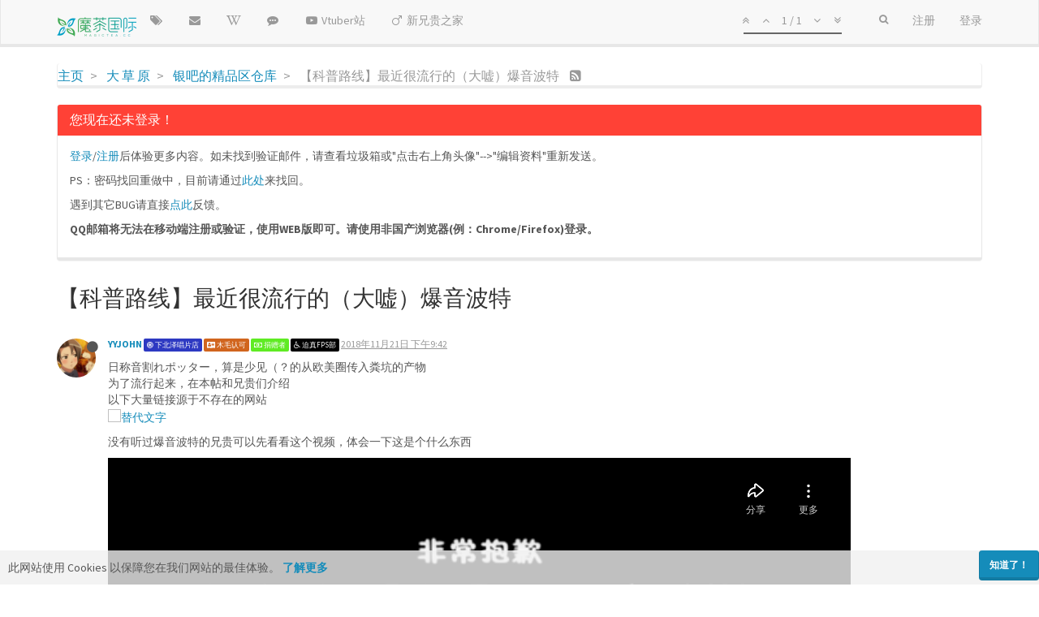

--- FILE ---
content_type: text/html; charset=utf-8
request_url: https://magictea.cc/topic/580/%E7%A7%91%E6%99%AE%E8%B7%AF%E7%BA%BF-%E6%9C%80%E8%BF%91%E5%BE%88%E6%B5%81%E8%A1%8C%E7%9A%84-%E5%A4%A7%E5%98%98-%E7%88%86%E9%9F%B3%E6%B3%A2%E7%89%B9
body_size: 16939
content:
<!DOCTYPE html>
<html lang="zh-CN" data-dir="ltr" style="direction: ltr;"  >
<head>
	<title>【科普路线】最近很流行的（大嘘）爆音波特 | 魔茶国际 | 例区站</title>
	<meta name="viewport" content="width&#x3D;device-width, initial-scale&#x3D;1.0" />
	<meta name="content-type" content="text/html; charset=UTF-8" />
	<meta name="apple-mobile-web-app-capable" content="yes" />
	<meta name="mobile-web-app-capable" content="yes" />
	<meta property="og:site_name" content="魔茶国际 | 例区站" />
	<meta name="msapplication-badge" content="frequency=30; polling-uri=https://magictea.cc/sitemap.xml" />
	<meta name="keywords" content="真夏夜的银梦,真夏夜的淫梦,真夏の夜の淫夢,魔茶国际,Magictea,真夏夜的银梦吧,银吧,银梦吧,魔茶,论坛,亚文化,例のアレ,例区" />
	<meta name="msapplication-square150x150logo" content="/assets/uploads/system/site-logo.png" />
	<meta name="title" content="【科普路线】最近很流行的（大嘘）爆音波特" />
	<meta name="description" content="日称音割れポッター，算是少见（？的从欧美圈传入粪坑的产物 为了流行起来，在本帖和兄贵们介绍 以下大量链接源于不存在的网站  没有听过爆音波特的兄贵可以先看看这个视频，体会一下这是个什么东西  BB素材  音 量 注 意 这个东西在国外的情形，是为meme（迷因，类似梗）的一种 称为Harry Potter earrape，在国外的许多earrape产物中算是特别的。因其“奇幻”的感觉常被用在一些奇妙（有时并不）的片段上来夸张地表示 https://youtu.be/CQclh6JKIMU 举例 https..." />
	<meta property="og:title" content="【科普路线】最近很流行的（大嘘）爆音波特" />
	<meta property="og:description" content="日称音割れポッター，算是少见（？的从欧美圈传入粪坑的产物 为了流行起来，在本帖和兄贵们介绍 以下大量链接源于不存在的网站  没有听过爆音波特的兄贵可以先看看这个视频，体会一下这是个什么东西  BB素材  音 量 注 意 这个东西在国外的情形，是为meme（迷因，类似梗）的一种 称为Harry Potter earrape，在国外的许多earrape产物中算是特别的。因其“奇幻”的感觉常被用在一些奇妙（有时并不）的片段上来夸张地表示 https://youtu.be/CQclh6JKIMU 举例 https..." />
	<meta property="og:type" content="article" />
	<meta property="article:published_time" content="2018-11-21T21:42:08.314Z" />
	<meta property="article:modified_time" content="2018-11-21T21:42:08.314Z" />
	<meta property="article:section" content="银吧的精品区仓库" />
	<meta property="og:image" content="https://magictea.cc/assets/uploads/profile/1301-profileavatar.png" />
	<meta property="og:image:url" content="https://magictea.cc/assets/uploads/profile/1301-profileavatar.png" />
	<meta property="og:image" content="https://magictea.cc/assets/uploads/system/site-logo.png" />
	<meta property="og:image:url" content="https://magictea.cc/assets/uploads/system/site-logo.png" />
	<meta property="og:url" content="https://magictea.cc/topic/580/%E7%A7%91%E6%99%AE%E8%B7%AF%E7%BA%BF-%E6%9C%80%E8%BF%91%E5%BE%88%E6%B5%81%E8%A1%8C%E7%9A%84-%E5%A4%A7%E5%98%98-%E7%88%86%E9%9F%B3%E6%B3%A2%E7%89%B9" />
	
	<link rel="stylesheet" type="text/css" href="/assets/client-lumen.css?v=cplttshp09u" />
	<link rel="icon" type="image/x-icon" href="/assets/uploads/system/favicon.ico?v=cplttshp09u" />
	<link rel="manifest" href="/manifest.json" />
	<link rel="preload" as="style" href="/assets/js-enabled.css??v=cplttshp09u" />
	<link rel="search" type="application/opensearchdescription+xml" title="魔茶国际 | 例区站" href="/osd.xml" />
	<link rel="prefetch" href="/assets/src/modules/composer.js?v=cplttshp09u" />
	<link rel="prefetch" href="/assets/src/modules/composer/uploads.js?v=cplttshp09u" />
	<link rel="prefetch" href="/assets/src/modules/composer/drafts.js?v=cplttshp09u" />
	<link rel="prefetch" href="/assets/src/modules/composer/tags.js?v=cplttshp09u" />
	<link rel="prefetch" href="/assets/src/modules/composer/categoryList.js?v=cplttshp09u" />
	<link rel="prefetch" href="/assets/src/modules/composer/resize.js?v=cplttshp09u" />
	<link rel="prefetch" href="/assets/src/modules/composer/autocomplete.js?v=cplttshp09u" />
	<link rel="prefetch" href="/assets/templates/composer.tpl?v=cplttshp09u" />
	<link rel="prefetch" href="/assets/language/zh-CN/topic.json?v=cplttshp09u" />
	<link rel="prefetch" href="/assets/language/zh-CN/modules.json?v=cplttshp09u" />
	<link rel="prefetch" href="/assets/language/zh-CN/tags.json?v=cplttshp09u" />
	<link rel="prefetch stylesheet" href="/plugins/nodebb-plugin-markdown/styles/railscasts.css" />
	<link rel="prefetch" href="/assets/src/modules/highlight.js?v=cplttshp09u" />
	<link rel="prefetch" href="/assets/language/zh-CN/markdown.json?v=cplttshp09u" />
	<link rel="stylesheet" href="/plugins/nodebb-plugin-emoji/emoji/styles.css?v=cplttshp09u" />
	<link rel="canonical" href="https://magictea.cc/topic/580/科普路线-最近很流行的-大嘘-爆音波特" />
	<link rel="alternate" type="application/rss+xml" href="/topic/580.rss" />
	<link rel="up" href="https://magictea.cc/category/31/银吧的精品区仓库" />
	

	<script type="ef579c1c3502e397272052e4-text/javascript">
		var RELATIVE_PATH = "";
		var config = JSON.parse('{"relative_path":"","upload_url":"/assets/uploads","siteTitle":"\u9B54\u8336\u56FD\u9645 | \u4F8B\u533A\u7AD9","browserTitle":"\u9B54\u8336\u56FD\u9645 | \u4F8B\u533A\u7AD9","titleLayout":"&#123;pageTitle&#125; | &#123;browserTitle&#125;","showSiteTitle":false,"minimumTitleLength":2,"maximumTitleLength":114,"minimumPostLength":2,"maximumPostLength":114514,"minimumTagsPerTopic":0,"maximumTagsPerTopic":5,"minimumTagLength":1,"maximumTagLength":40,"useOutgoingLinksPage":false,"allowGuestHandles":false,"allowTopicsThumbnail":true,"usePagination":false,"disableChat":false,"disableChatMessageEditing":false,"maximumChatMessageLength":4095,"socketioTransports":["polling"],"socketioOrigins":"https://magictea.cc:*","websocketAddress":"","maxReconnectionAttempts":8,"reconnectionDelay":2000,"topicsPerPage":20,"postsPerPage":30,"maximumFileSize":524288,"theme:id":"nodebb-theme-persona","theme:src":"https://maxcdn.bootstrapcdn.com/bootswatch/3.3.7/lumen/bootstrap.min.css","defaultLang":"zh-CN","userLang":"zh-CN","loggedIn":false,"uid":-1,"cache-buster":"v=cplttshp09u","requireEmailConfirmation":true,"topicPostSort":"oldest_to_newest","categoryTopicSort":"newest_to_oldest","csrf_token":false,"searchEnabled":true,"bootswatchSkin":"lumen","enablePostHistory":true,"notificationAlertTimeout":5000,"timeagoCutoff":2,"timeagoCodes":["af","ar","az-short","az","bg","bs","ca","cs","cy","da","de-short","de","dv","el","en-short","en","es-short","es","et","eu","fa-short","fa","fi","fr-short","fr","gl","he","hr","hu","hy","id","is","it-short","it","ja","jv","ko","ky","lt","lv","mk","nl","no","pl","pt-br-short","pt-br","pt-short","pt","ro","rs","ru","rw","si","sk","sl","sr","sv","th","tr-short","tr","uk","uz","vi","zh-CN","zh-TW"],"cookies":{"enabled":true,"message":"[[global:cookies.message]]","dismiss":"[[global:cookies.accept]]","link":"[[global:cookies.learn_more]]","link_url":"https:&#x2F;&#x2F;www.cookiesandyou.com"},"acpLang":"zh-CN","topicSearchEnabled":false,"hideSubCategories":false,"hideCategoryLastPost":false,"enableQuickReply":true,"composer-default":{},"markdown":{"highlight":1,"highlightLinesLanguageList":[],"theme":"railscasts.css"},"emojiCustomFirst":false,"spam-be-gone":{},"sessionSharing":{"loginOverride":"https://account.magictea.cc/login?ref=","registerOverride":"https://account.magictea.cc/register?ref="},"recentCards":{"title":"\u8FD1\u671F\u4E3B\u9898","opacity":"1.0","textShadow":"","enableCarousel":1,"enableCarouselPagination":1},"question-and-answer":{}}');
		var app = {
			template: "topic",
			user: JSON.parse('{"uid":0,"username":"游客","userslug":"","fullname":"游客","email":"","icon:text":"?","icon:bgColor":"#aaa","groupTitle":"","status":"offline","reputation":0,"email:confirmed":false,"postcount":0,"topiccount":0,"profileviews":0,"banned":0,"banned:expire":0,"joindate":0,"lastonline":0,"lastposttime":0,"followingCount":0,"followerCount":0,"picture":"","groupTitleArray":[],"joindateISO":"","lastonlineISO":"","banned_until":0,"banned_until_readable":"Not Banned","unreadData":{"":{},"new":{},"watched":{},"unreplied":{}},"isAdmin":false,"isGlobalMod":false,"isMod":false,"privileges":{"chat":false,"upload:post:image":false,"upload:post:file":false,"signature":false,"ban":false,"search:content":false,"search:users":false,"search:tags":false,"view:users":false,"view:tags":true,"view:groups":false,"local:login":false,"group:create":false,"view:users:info":false},"offline":true,"isEmailConfirmSent":false}')
		};
	</script>

	
	
	
	
	<style>.ui-draggable-handle{-ms-touch-action:auto;touch-action:auto}.category .category-item{background:transparent !important}</style>
	
</head>

<body class="page-topic page-topic-580 page-topic-科普路线-最近很流行的-大嘘-爆音波特 page-topic-category-31 page-topic-category-银吧的精品区仓库 parent-category-2 parent-category-31 page-status-200 skin-lumen">
	<nav id="menu" class="slideout-menu hidden">
		<div class="menu-profile">
	
</div>

<section class="menu-section" data-section="navigation">
	<h3 class="menu-section-title">导航</h3>
	<ul class="menu-section-list"></ul>
</section>


	</nav>
	<nav id="chats-menu" class="slideout-menu hidden">
		
	</nav>

	<main id="panel" class="slideout-panel">
		<nav class="navbar navbar-default navbar-fixed-top header" id="header-menu" component="navbar">
			<div class="container">
							<div class="navbar-header">
				<button type="button" class="navbar-toggle pull-left" id="mobile-menu">
					<span component="notifications/icon" class="notification-icon fa fa-fw fa-bell-o unread-count" data-content="0"></span>
					<i class="fa fa-lg fa-fw fa-bars"></i>
				</button>
				<button type="button" class="navbar-toggle hidden" id="mobile-chats">
					<span component="chat/icon" class="notification-icon fa fa-fw fa-comments unread-count" data-content="0"></span>
					<i class="fa fa-lg fa-comment-o"></i>
				</button>

				
				<a href="/">
					<img alt="Magictea_Logo" class=" forum-logo" src="/assets/uploads/system/site-logo.png?v=cplttshp09u" />
				</a>
				
				

				<div component="navbar/title" class="visible-xs hidden">
					<span></span>
				</div>
			</div>

			<div id="nav-dropdown" class="hidden-xs">
				
				
				<ul id="logged-out-menu" class="nav navbar-nav navbar-right">
					
					<li>
						<a href="/register">
							<i class="fa fa-pencil fa-fw hidden-sm hidden-md hidden-lg"></i>
							<span>注册</span>
						</a>
					</li>
					
					<li>
						<a href="/login">
							<i class="fa fa-sign-in fa-fw hidden-sm hidden-md hidden-lg"></i>
							<span>登录</span>
						</a>
					</li>
				</ul>
				
				
				<ul class="nav navbar-nav navbar-right">
					<li>
						<form id="search-form" class="navbar-form navbar-right hidden-xs" role="search" method="GET">
							<button id="search-button" type="button" class="btn btn-link"><i class="fa fa-search fa-fw" title="搜索"></i></button>
							<div class="hidden" id="search-fields">
								<div class="form-group">
									<input autocomplete="off" type="text" class="form-control" placeholder="搜索" name="query" value="">
									<a href="#"><i class="fa fa-gears fa-fw advanced-search-link"></i></a>
								</div>
								<button type="submit" class="btn btn-default hide">搜索</button>
							</div>
						</form>
						<div id="quick-search-container" class="quick-search-container hidden">
							<div class="quick-search-results-container"></div>
						</div>
					</li>
					<li class="visible-xs" id="search-menu">
						<a href="/search">
							<i class="fa fa-search fa-fw"></i> 搜索
						</a>
					</li>
				</ul>
				

				<ul class="nav navbar-nav navbar-right hidden-xs">
					<li>
						<a href="#" id="reconnect" class="hide" title="与 魔茶国际 | 例区站 的连接断开，我们正在尝试重连，请耐心等待">
							<i class="fa fa-check"></i>
						</a>
					</li>
				</ul>

				<ul class="nav navbar-nav navbar-right pagination-block visible-lg visible-md">
					<li class="dropdown">
						<a><i class="fa fa-angle-double-up pointer fa-fw pagetop"></i></a>
						<a><i class="fa fa-angle-up pointer fa-fw pageup"></i></a>

						<a href="#" class="dropdown-toggle" data-toggle="dropdown">
							<span class="pagination-text"></span>
						</a>

						<a><i class="fa fa-angle-down pointer fa-fw pagedown"></i></a>
						<a><i class="fa fa-angle-double-down pointer fa-fw pagebottom"></i></a>

						<div class="progress-container">
							<div class="progress-bar"></div>
						</div>

						<ul class="dropdown-menu" role="menu">
							<li>
  								<input type="text" class="form-control" id="indexInput" placeholder="输入索引">
  							</li>
						</ul>
					</li>
				</ul>

				<ul id="main-nav" class="nav navbar-nav">
					
					
					<li class="">
						<a class="navigation-link" href="&#x2F;tags" title="话题" >
							
							<i class="fa fa-fw fa-tags" data-content=""></i>
							

							
							<span class="visible-xs-inline">话题</span>
							
						</a>
					</li>
					
					
					
					<li class="">
						<a class="navigation-link" href="&#x2F;feedback" title="反馈" >
							
							<i class="fa fa-fw fa-envelope" data-content=""></i>
							

							
							<span class="visible-xs-inline">反馈</span>
							
						</a>
					</li>
					
					
					
					<li class="">
						<a class="navigation-link" href="https:&#x2F;&#x2F;inmwiki.com" title="银梦维基"  target="_blank">
							
							<i class="fa fa-fw fa-wikipedia-w" data-content=""></i>
							

							
							<span class="visible-xs-inline">银梦维基</span>
							
						</a>
					</li>
					
					
					
					<li class="">
						<a class="navigation-link" href="https:&#x2F;&#x2F;tieba.baidu.com&#x2F;真夏夜的银梦" title="银梦吧"  target="_blank">
							
							<i class="fa fa-fw fa-commenting" data-content=""></i>
							

							
							<span class="visible-xs-inline">银梦吧</span>
							
						</a>
					</li>
					
					
					
					<li class="">
						<a class="navigation-link" href="https:&#x2F;&#x2F;vtuber.magictea.cc&#x2F;" title=""  target="_blank">
							
							<i class="fa fa-fw fa-youtube-play" data-content=""></i>
							

							
							<span class="">Vtuber站</span>
							
						</a>
					</li>
					
					
					
					<li class="">
						<a class="navigation-link" href="https:&#x2F;&#x2F;rebirth.im&#x2F;" title=""  target="_blank">
							
							<i class="fa fa-fw fa-mars" data-content=""></i>
							

							
							<span class="">新兄贵之家</span>
							
						</a>
					</li>
					
					
				</ul>

				
			</div>

			</div>
		</nav>
		<div class="container" id="content">
			<noscript>
		<div class="alert alert-danger">
			<p>
				Your browser does not seem to support JavaScript. As a result, your viewing experience will be diminished, and you may not be able to execute some actions.
			</p>
			<p>
				Please download a browser that supports JavaScript, or enable it if it's disabled (i.e. NoScript).
			</p>
		</div>
	</noscript>

<ol class="breadcrumb" itemscope="itemscope" itemprop="breadcrumb" itemtype="http://schema.org/BreadcrumbList">
	
	<li itemscope="itemscope" itemprop="itemListElement" itemtype="http://schema.org/ListItem" >
		<meta itemprop="position" content="0" />
		<a href="/" itemprop="item">
			<span itemprop="name">
				主页
				
			</span>
		</a>
	</li>
	
	<li itemscope="itemscope" itemprop="itemListElement" itemtype="http://schema.org/ListItem" >
		<meta itemprop="position" content="1" />
		<a href="/category/2/大-草-原" itemprop="item">
			<span itemprop="name">
				大 草 原
				
			</span>
		</a>
	</li>
	
	<li itemscope="itemscope" itemprop="itemListElement" itemtype="http://schema.org/ListItem" >
		<meta itemprop="position" content="2" />
		<a href="/category/31/银吧的精品区仓库" itemprop="item">
			<span itemprop="name">
				银吧的精品区仓库
				
			</span>
		</a>
	</li>
	
	<li component="breadcrumb/current" itemscope="itemscope" itemprop="itemListElement" itemtype="http://schema.org/ListItem" class="active">
		<meta itemprop="position" content="3" />
		
			<span itemprop="name">
				【科普路线】最近很流行的（大嘘）爆音波特
				
				
				<a target="_blank" href="/topic/580.rss" itemprop="item"><i class="fa fa-rss-square"></i></a>
				
			</span>
		
	</li>
	
</ol>


<div data-widget-area="header">
	
	<div class="panel ui-draggable-handle panel-danger"><div class="panel-heading"><h3 class="panel-title">您现在还未登录！</h3></div><div class="panel-body"><p class="unregistered">
  <a href="/login">登录</a>/<a href="/register">注册</a>后体验更多内容。如未找到验证邮件，请查看垃圾箱或"点击右上角头像"-->"编辑资料"重新发送。
</p>
<p class="unregistered">
   PS：密码找回重做中，目前请通过<a href="https://magictea.cc/reset">此处</a>来找回。
</p>
<p class="unregistered">
    遇到其它BUG请直接<a href="https://magictea.cc/feedback/report-bug">点此</a>反馈。
</p>
<p class="unregistered">
  <b>
   QQ邮箱将无法在移动端注册或验证，使用WEB版即可。请使用非国产浏览器(例：Chrome/Firefox)登录。
  </b>
</p></div></div>
	
</div>
<div class="row">
	<div class="topic col-lg-12">

		<h1 component="post/header" class="hidden-xs" itemprop="name">

			<i class="pull-left fa fa-thumb-tack hidden" title="已固定"></i>
			<i class="pull-left fa fa-lock hidden" title="已锁定"></i>
			<i class="pull-left fa fa-arrow-circle-right hidden" title="已移动"></i>
			

			<span class="topic-title" component="topic/title">【科普路线】最近很流行的（大嘘）爆音波特</span>
		</h1>

		

		<div component="topic/deleted/message" class="alert alert-warning hidden clearfix">
    <span class="pull-left">此主题已被删除。只有拥有主题管理权限的用户可以查看。</span>
    <span class="pull-right">
        
    </span>
</div>

		<hr class="visible-xs" />

		<ul component="topic" class="posts" data-tid="580" data-cid="31">
			
				<li component="post" class="" data-index="0" data-pid="3556" data-uid="1301" data-timestamp="1542836528314" data-username="YYJOHN" data-userslug="yyjohn" itemscope itemtype="http://schema.org/Comment">
					<a component="post/anchor" data-index="0" id="0"></a>

					<meta itemprop="datePublished" content="2018-11-21T21:42:08.314Z">
					<meta itemprop="dateModified" content="">

					<div class="clearfix post-header">
	<div class="icon pull-left">
		<a href="/user/yyjohn">
			<img class="avatar  avatar-sm2x avatar-rounded" alt="YYJOHN" title="YYJOHN" data-uid="1301" loading="lazy" component="user/picture" src="https://magictea.cc/assets/uploads/profile/1301-profileavatar.png" style="" />
			<i component="user/status" class="fa fa-circle status offline" title="离线"></i>
		</a>
	</div>

	<small class="pull-left">
		<strong>
			<a href="/user/yyjohn" itemprop="author" data-username="YYJOHN" data-uid="1301">YYJOHN</a>
		</strong>

		

<a href="/groups/下北泽唱片店"><small class="label group-label inline-block" style="color:#ffffff;background-color: #2d39c2;"><i class="fa fa-bullseye"></i> 下北泽唱片店</small></a>



<a href="/groups/木毛认可"><small class="label group-label inline-block" style="color:#ffffff;background-color: #d1651e;"><i class="fa fa-address-card"></i> 木毛认可</small></a>



<a href="/groups/捐赠者"><small class="label group-label inline-block" style="color:#ffffff;background-color: #5feb23;"><i class="fa fa-money"></i> 捐赠者</small></a>



<a href="/groups/迫真fps部"><small class="label group-label inline-block" style="color:#ffffff;background-color: #000000;"><i class="fa fa-wheelchair"></i> 迫真FPS部</small></a>



		

		<span class="visible-xs-inline-block visible-sm-inline-block visible-md-inline-block visible-lg-inline-block">
			<a class="permalink" href="/post/3556"><span class="timeago" title="2018-11-21T21:42:08.314Z"></span></a>

			<i component="post/edit-indicator" class="fa fa-pencil-square edit-icon hidden"></i>

			<small data-editor="" component="post/editor" class="hidden">最后由  编辑 <span class="timeago" title=""></span></small>

			

			<span>
				
			</span>
		</span>
		<span class="bookmarked"><i class="fa fa-bookmark-o"></i></span>

	</small>
</div>

<br />

<div class="content" component="post/content" itemprop="text">
	<p dir="auto">日称音割れポッター，算是少见（？的从欧美圈传入粪坑的产物<br />
为了流行起来，在本帖和兄贵们介绍<br />
以下大量链接源于不存在的网站<br />
<img src="http://imgsrc.baidu.com/forum/w%3D580/sign=46b36a672d3fb80e0cd161df06d02ffb/646c3055b319ebc4f01f10cf8e26cffc1f1716d9.jpg" alt="替代文字" class="img-responsive img-markdown" /></p>
<p dir="auto">没有听过爆音波特的兄贵可以先看看这个视频，体会一下这是个什么东西<br />
</p><div class="embed-responsive embed-responsive-16by9"><iframe src="//player.bilibili.com/player.html?aid=22352759&amp;as_wide=1" style="border:0;height:100%;left:0;position:absolute;width:100%"></iframe></div><br />
BB素材<br />
<div class="embed-responsive embed-responsive-16by9"><iframe src="//player.bilibili.com/player.html?aid=22034079&amp;as_wide=1" style="border:0;height:100%;left:0;position:absolute;width:100%"></iframe></div><br />
音<br />
量<br />
注<br />
意<p></p>
<p dir="auto">这个东西在国外的情形，是为meme（迷因，类似梗）的一种<br />
称为Harry Potter earrape，在国外的许多earrape产物中算是特别的。因其“奇幻”的感觉常被用在一些奇妙（有时并不）的片段上来夸张地表示<br />
<a href="https://youtu.be/CQclh6JKIMU" target="_blank" rel="noopener noreferrer nofollow">https://youtu.be/CQclh6JKIMU</a><br />
举例<br />
<a href="https://youtu.be/f9zfT3dEHbI" target="_blank" rel="noopener noreferrer nofollow">https://youtu.be/f9zfT3dEHbI</a><br />
所以本小鬼在看https://www.bilibili.com/video/av22352759完全感到不恐怖反而是草得不行</p>
<p dir="auto">到日本后才出现了这个镜像的形象，配上音乐称为音割れポッター（波特）。另一半镜像称为音割れハリー（哈利）顺带一提，爆音哈利开头的一段和苏联国歌earrape完全一致<br />
音割れポッター<br />
<a href="http://www.nicovideo.jp/watch/sm32958551" target="_blank" rel="noopener noreferrer nofollow">http://www.nicovideo.jp/watch/sm32958551</a><br />
音割れハリー<br />
<a href="http://www.nicovideo.jp/watch/sm33004290" target="_blank" rel="noopener noreferrer nofollow">http://www.nicovideo.jp/watch/sm33004290</a><br />
有关在日本的来龙去脉N百上的更清楚的描述<br />
<a href="http://dic.nicovideo.jp/a/%E9%9F%B3%E5%89%B2%E3%82%8C%E3%83%9D%E3%83%83%E3%82%BF%E3%83%BC" target="_blank" rel="noopener noreferrer nofollow">http://dic.nicovideo.jp/a/音割れポッター</a></p>
<p dir="auto">原图，波特，哈利<br />
<img src="http://imgsrc.baidu.com/forum/w%3D580/sign=c077834c6c59252da3171d0c049a032c/e15ea845d688d43f9e1af0a4711ed21b0ff43b95.jpg" alt="替代文字" class="img-responsive img-markdown" /></p>
<p dir="auto"><img src="http://imgsrc.baidu.com/forum/w%3D580/sign=600ce6d1dca20cf44690fed746084b0c/b016eb1373f082026321f06947fbfbedaa641b95.jpg" alt="替代文字" class="img-responsive img-markdown" /></p>
<p dir="auto"><img src="http://imgsrc.baidu.com/forum/w%3D580/sign=5ba77993ecfe9925cb0c695804a95ee4/bcd6bdd6277f9e2f66867c5e1330e924b999f396.jpg" alt="替代文字" class="img-responsive img-markdown" /></p>
<p dir="auto"><a href="http://tieba.baidu.com/p/5661816173" target="_blank" rel="noopener noreferrer nofollow">http://tieba.baidu.com/p/5661816173</a><br />
ABC39953349</p>

</div>

<div class="clearfix post-footer">
	

	<small class="pull-right">
		<span class="post-tools">
			<a component="post/reply" href="#" class="no-select hidden">回复</a>
			<a component="post/quote" href="#" class="no-select hidden">引用</a>
		</span>

		
		<span class="votes">
			<a component="post/upvote" href="#" class="">
				<i class="fa fa-chevron-up"></i>
			</a>

			<span component="post/vote-count" data-votes="0">0</span>

			
		</span>
		

		<span component="post/tools" class="dropdown moderator-tools bottom-sheet ">
	<a href="#" data-toggle="dropdown"><i class="fa fa-fw fa-ellipsis-v"></i></a>
	<ul class="dropdown-menu dropdown-menu-right" role="menu"></ul>
</span>

	</small>

	
	<a component="post/reply-count" href="#" class="threaded-replies no-select hidden">
		<span component="post/reply-count/avatars" class="avatars ">
			
		</span>

		<span class="replies-count" component="post/reply-count/text" data-replies="0">1 条回复</span>
		<span class="replies-last hidden-xs">最后回复 <span class="timeago" title=""></span></span>

		<i class="fa fa-fw fa-chevron-right" component="post/replies/open"></i>
		<i class="fa fa-fw fa-chevron-down hidden" component="post/replies/close"></i>
		<i class="fa fa-fw fa-spin fa-spinner hidden" component="post/replies/loading"></i>
	</a>
	
</div>

<hr />

					
					<div class="post-bar-placeholder"></div>
					
				</li>
			
		</ul>

		
		

		

		<div class="post-bar">
			<div class="clearfix">
	<div class="tags pull-left">
		
	</div>

	<div component="topic/browsing-users">
	
</div>

	<div class="topic-main-buttons pull-right">
		<span class="loading-indicator btn pull-left hidden" done="0">
			<span class="hidden-xs">正在加载更多帖子</span> <i class="fa fa-refresh fa-spin"></i>
		</span>

		<div class="stats hidden-xs">
	<span component="topic/post-count" class="human-readable-number" title="1">1</span><br />
	<small>帖子</small>
</div>
<div class="stats hidden-xs">
	<span class="human-readable-number" title="879">879</span><br />
	<small>浏览</small>
</div>

		<div component="topic/reply/container" class="btn-group action-bar bottom-sheet hidden">
	<a href="/compose?tid=580&title=【科普路线】最近很流行的（大嘘）爆音波特" class="btn btn-primary" component="topic/reply" data-ajaxify="false" role="button"><i class="fa fa-reply visible-xs-inline"></i><span class="visible-sm-inline visible-md-inline visible-lg-inline"> 回复</span></a>
	<button type="button" class="btn btn-info dropdown-toggle" data-toggle="dropdown">
		<span class="caret"></span>
	</button>
	<ul class="dropdown-menu pull-right" role="menu">
		<li><a href="#" component="topic/reply-as-topic">在新帖中回复</a></li>
	</ul>
</div>




<a component="topic/reply/guest" href="/login" class="btn btn-primary">登录后回复</a>



		

		

		

		<div class="pull-right">&nbsp;
		
		</div>
	</div>
</div>
<hr/>
		</div>

		

		<div class="navigator-thumb text-center hidden">
			<strong class="text"></strong><br/>
			<span class="time"></span>
		</div>
		<div class="visible-xs visible-sm pagination-block text-center">
			<div class="progress-bar"></div>
			<div class="wrapper">
				<i class="fa fa-2x fa-angle-double-up pointer fa-fw pagetop"></i>
				<i class="fa fa-2x fa-angle-up pointer fa-fw pageup"></i>
				<span class="pagination-text"></span>
				<i class="fa fa-2x fa-angle-down pointer fa-fw pagedown"></i>
				<i class="fa fa-2x fa-angle-double-down pointer fa-fw pagebottom"></i>
			</div>
		</div>
	</div>
	<div data-widget-area="sidebar" class="col-lg-3 col-sm-12 hidden">
		
	</div>
</div>

<div data-widget-area="footer">
	
	<div class="panel panel-default"><div class="panel-heading"><h3 class="panel-title">更多本版内容</h3></div><div class="panel-body"><div class="category">
	<ul component="category" class="topic-list" itemscope itemtype="http://www.schema.org/ItemList" data-nextstart="" data-set="">
	<meta itemprop="itemListOrder" content="descending">
	
	<li component="category/topic" class="row clearfix category-item unread" data-tid="775" data-index="" data-cid="31" itemprop="itemListElement">
		<meta itemprop="name" content="">

		<div class="col-md-6 col-sm-9 col-xs-10 content">
			<div class="avatar pull-left">
				

				
				<a href="/user/yyjohn" class="pull-left">
					
					<img class="avatar not-responsive avatar-rounded" alt="YYJOHN" title="YYJOHN" data-uid="1301" loading="lazy" component="avatar/picture" src="https://magictea.cc/assets/uploads/profile/1301-profileavatar.png" style="width: 46px; height: 46px; line-height: 46px; font-size: 2.875rem;" />
					
				</a>
				
			</div>

			<h2 component="topic/header" class="title">
				<i component="topic/pinned" class="fa fa-thumb-tack hide" title="已固定"></i>
				<i component="topic/locked" class="fa fa-lock hide" title="已锁定"></i>
				<i component="topic/moved" class="fa fa-arrow-circle-right hide" title="已移动"></i>
				

				
				<a href="/topic/775/重要精品-仲夏夜之银梦-真夏の夜の银梦" itemprop="url">【重要精品】仲夏夜之银梦(真夏の夜の银梦)</a><br />
				

				
				<small>
					<a href="/category/31/银吧的精品区仓库"><span class="fa-stack fa-lg" style="background-color: #4275ab; color: #fff;"><i style="color:#fff;" class="fa fa-dropbox fa-stack-1x"></i></span> 银吧的精品区仓库</a> &bull;
				</small>
				

				

				<small class="hidden-xs"><span class="timeago" title="2019-01-21T00:26:57.867Z"></span> &bull; <a href="/user/yyjohn">YYJOHN</a></small>
				<small class="visible-xs-inline">
					<i class="fa fa-reply"></i> &nbsp;
					
					<span class="timeago" title="2022-08-09T14:16:30.881Z"></span>
					
				</small>
			</h2>
		</div>

		<div class="mobile-stat col-xs-2 visible-xs text-right">
			<span class="human-readable-number">2</span> <a href="/topic/775/重要精品-仲夏夜之银梦-真夏の夜の银梦/2"><i class="fa fa-arrow-circle-right"></i></a>
		</div>

		<div class="col-md-1 hidden-sm hidden-xs stats stats-votes">
			
			<span class="human-readable-number" title="4">4</span><br />
			<small>赞同</small>
			
		</div>

		<div class="col-md-1 hidden-sm hidden-xs stats stats-postcount">
			<span class="human-readable-number" title="2">2</span><br />
			<small>帖子</small>
		</div>

		<div class="col-md-1 hidden-sm hidden-xs stats stats-viewcount">
			<span class="human-readable-number" title="1172">1172</span><br />
			<small>浏览</small>
		</div>

		<div class="col-md-3 col-sm-3 teaser hidden-xs" component="topic/teaser">
			<div class="card" style="border-color: #4275ab">
				
				
				<p>
					<a href="/user/455855i"><span class="avatar not-responsive avatar-rounded" alt="455855i" title="455855i" data-uid="12082" loading="lazy" component="avatar/icon" style="width: 24px; height: 24px; line-height: 24px; font-size: 1.5rem; background-color: #2196f3;">4</span></a>
					<a class="permalink" href="/topic/775/重要精品-仲夏夜之银梦-真夏の夜の银梦/2">
						<span class="timeago" title="2022-08-09T14:16:30.881Z"></span>
					</a>
				</p>
				<div class="post-content">
					hj

				</div>
				
				
			</div>
		</div>
	</li>
	
	<li component="category/topic" class="row clearfix category-item unread" data-tid="1078" data-index="" data-cid="31" itemprop="itemListElement">
		<meta itemprop="name" content="">

		<div class="col-md-6 col-sm-9 col-xs-10 content">
			<div class="avatar pull-left">
				

				
				<a href="/user/daie" class="pull-left">
					
					<img class="avatar not-responsive avatar-rounded" alt="DAIE" title="DAIE" data-uid="353" loading="lazy" component="avatar/picture" src="https://magictea.cc/assets/uploads/profile/353-profileavatar-1529924805106.jpeg" style="width: 46px; height: 46px; line-height: 46px; font-size: 2.875rem;" />
					
				</a>
				
			</div>

			<h2 component="topic/header" class="title">
				<i component="topic/pinned" class="fa fa-thumb-tack hide" title="已固定"></i>
				<i component="topic/locked" class="fa fa-lock hide" title="已锁定"></i>
				<i component="topic/moved" class="fa fa-arrow-circle-right hide" title="已移动"></i>
				

				
				<a href="/topic/1078/吧务相关-本吧必读-致全吧银民文" itemprop="url">【吧务相关】【本吧必读】致全吧银民文</a><br />
				

				
				<small>
					<a href="/category/31/银吧的精品区仓库"><span class="fa-stack fa-lg" style="background-color: #4275ab; color: #fff;"><i style="color:#fff;" class="fa fa-dropbox fa-stack-1x"></i></span> 银吧的精品区仓库</a> &bull;
				</small>
				

				

				<small class="hidden-xs"><span class="timeago" title="2019-03-31T01:44:34.409Z"></span> &bull; <a href="/user/daie">DAIE</a></small>
				<small class="visible-xs-inline">
					<i class="fa fa-reply"></i> &nbsp;
					
					<span class="timeago" title="2019-03-31T13:54:15.972Z"></span>
					
				</small>
			</h2>
		</div>

		<div class="mobile-stat col-xs-2 visible-xs text-right">
			<span class="human-readable-number">8</span> <a href="/topic/1078/吧务相关-本吧必读-致全吧银民文/8"><i class="fa fa-arrow-circle-right"></i></a>
		</div>

		<div class="col-md-1 hidden-sm hidden-xs stats stats-votes">
			
			<span class="human-readable-number" title="0">0</span><br />
			<small>赞同</small>
			
		</div>

		<div class="col-md-1 hidden-sm hidden-xs stats stats-postcount">
			<span class="human-readable-number" title="8">8</span><br />
			<small>帖子</small>
		</div>

		<div class="col-md-1 hidden-sm hidden-xs stats stats-viewcount">
			<span class="human-readable-number" title="415">415</span><br />
			<small>浏览</small>
		</div>

		<div class="col-md-3 col-sm-3 teaser hidden-xs" component="topic/teaser">
			<div class="card" style="border-color: #4275ab">
				
				
				<p>
					<a href="/user/磁盘酱"><img class="avatar not-responsive avatar-rounded" alt="磁盘酱" title="磁盘酱" data-uid="54" loading="lazy" component="avatar/picture" src="https://magictea.cc/assets/uploads/profile/54-profileavatar.png" style="width: 24px; height: 24px; line-height: 24px; font-size: 1.5rem;" /></a>
					<a class="permalink" href="/topic/1078/吧务相关-本吧必读-致全吧银民文/8">
						<span class="timeago" title="2019-03-31T13:54:15.972Z"></span>
					</a>
				</p>
				<div class="post-content">
					本帖为旧版吧规，仅供参考用

				</div>
				
				
			</div>
		</div>
	</li>
	
	<li component="category/topic" class="row clearfix category-item pinned unread" data-tid="88" data-index="" data-cid="31" itemprop="itemListElement">
		<meta itemprop="name" content="">

		<div class="col-md-6 col-sm-9 col-xs-10 content">
			<div class="avatar pull-left">
				

				
				<a href="/user/磁盘酱" class="pull-left">
					
					<img class="avatar not-responsive avatar-rounded" alt="磁盘酱" title="磁盘酱" data-uid="54" loading="lazy" component="avatar/picture" src="https://magictea.cc/assets/uploads/profile/54-profileavatar.png" style="width: 46px; height: 46px; line-height: 46px; font-size: 2.875rem;" />
					
				</a>
				
			</div>

			<h2 component="topic/header" class="title">
				<i component="topic/pinned" class="fa fa-thumb-tack " title="已固定"></i>
				<i component="topic/locked" class="fa fa-lock hide" title="已锁定"></i>
				<i component="topic/moved" class="fa fa-arrow-circle-right " title="已移动"></i>
				

				
				<a href="/topic/88/重要补档-周年庆-银吧五周年纪念-发生在那浪漫夏季夜晚的物语" itemprop="url">【重要补档】【周年庆】银吧五周年纪念！发生在那浪漫夏季夜晚的物语</a><br />
				

				
				<small>
					<a href="/category/31/银吧的精品区仓库"><span class="fa-stack fa-lg" style="background-color: #4275ab; color: #fff;"><i style="color:#fff;" class="fa fa-dropbox fa-stack-1x"></i></span> 银吧的精品区仓库</a> &bull;
				</small>
				

				

				<small class="hidden-xs"><span class="timeago" title="2018-04-26T00:10:07.731Z"></span> &bull; <a href="/user/磁盘酱">磁盘酱</a></small>
				<small class="visible-xs-inline">
					<i class="fa fa-reply"></i> &nbsp;
					
					<span class="timeago" title="2020-04-24T09:51:59.210Z"></span>
					
				</small>
			</h2>
		</div>

		<div class="mobile-stat col-xs-2 visible-xs text-right">
			<span class="human-readable-number">34</span> <a href="/topic/88/重要补档-周年庆-银吧五周年纪念-发生在那浪漫夏季夜晚的物语/34"><i class="fa fa-arrow-circle-right"></i></a>
		</div>

		<div class="col-md-1 hidden-sm hidden-xs stats stats-votes">
			
			<span class="human-readable-number" title="7">7</span><br />
			<small>赞同</small>
			
		</div>

		<div class="col-md-1 hidden-sm hidden-xs stats stats-postcount">
			<span class="human-readable-number" title="34">34</span><br />
			<small>帖子</small>
		</div>

		<div class="col-md-1 hidden-sm hidden-xs stats stats-viewcount">
			<span class="human-readable-number" title="4592">4592</span><br />
			<small>浏览</small>
		</div>

		<div class="col-md-3 col-sm-3 teaser hidden-xs" component="topic/teaser">
			<div class="card" style="border-color: #4275ab">
				
				
				<p>
					<a href="/user/磁盘酱"><img class="avatar not-responsive avatar-rounded" alt="磁盘酱" title="磁盘酱" data-uid="54" loading="lazy" component="avatar/picture" src="https://magictea.cc/assets/uploads/profile/54-profileavatar.png" style="width: 24px; height: 24px; line-height: 24px; font-size: 1.5rem;" /></a>
					<a class="permalink" href="/topic/88/重要补档-周年庆-银吧五周年纪念-发生在那浪漫夏季夜晚的物语/34">
						<span class="timeago" title="2020-04-24T09:51:59.210Z"></span>
					</a>
				</p>
				<div class="post-content">
					@八一八 在 【重要补档】【周年庆】银吧五周年纪念！发生在那浪漫夏季夜晚的物语 中说：

这一篇不就是传说中的银吧编年史的雏形么（笑）。
这就是国内亚文化发展的情况啊，各位前辈们一路走来可真是坎坷。但愿我也能给魔茶出一份力吧。

的确…第一次办周年庆的时候这篇的确就是编年史的雏形，但编年史本身并不那么值得动笔开篇。

				</div>
				
				
			</div>
		</div>
	</li>
	
	<li component="category/topic" class="row clearfix category-item unread" data-tid="1077" data-index="" data-cid="31" itemprop="itemListElement">
		<meta itemprop="name" content="">

		<div class="col-md-6 col-sm-9 col-xs-10 content">
			<div class="avatar pull-left">
				

				
				<a href="/user/daie" class="pull-left">
					
					<img class="avatar not-responsive avatar-rounded" alt="DAIE" title="DAIE" data-uid="353" loading="lazy" component="avatar/picture" src="https://magictea.cc/assets/uploads/profile/353-profileavatar-1529924805106.jpeg" style="width: 46px; height: 46px; line-height: 46px; font-size: 2.875rem;" />
					
				</a>
				
			</div>

			<h2 component="topic/header" class="title">
				<i component="topic/pinned" class="fa fa-thumb-tack hide" title="已固定"></i>
				<i component="topic/locked" class="fa fa-lock hide" title="已锁定"></i>
				<i component="topic/moved" class="fa fa-arrow-circle-right hide" title="已移动"></i>
				

				
				<a href="/topic/1077/新企划通告-银梦吧吧刊征集推荐稿件" itemprop="url">【新企划通告】银梦吧吧刊征集推荐稿件！</a><br />
				

				
				<small>
					<a href="/category/31/银吧的精品区仓库"><span class="fa-stack fa-lg" style="background-color: #4275ab; color: #fff;"><i style="color:#fff;" class="fa fa-dropbox fa-stack-1x"></i></span> 银吧的精品区仓库</a> &bull;
				</small>
				

				

				<small class="hidden-xs"><span class="timeago" title="2019-03-31T01:42:28.763Z"></span> &bull; <a href="/user/daie">DAIE</a></small>
				<small class="visible-xs-inline">
					<i class="fa fa-reply"></i> &nbsp;
					
					<span class="timeago" title="2019-03-31T01:42:28.763Z"></span>
					
				</small>
			</h2>
		</div>

		<div class="mobile-stat col-xs-2 visible-xs text-right">
			<span class="human-readable-number">1</span> <a href="/topic/1077/新企划通告-银梦吧吧刊征集推荐稿件/"><i class="fa fa-arrow-circle-right"></i></a>
		</div>

		<div class="col-md-1 hidden-sm hidden-xs stats stats-votes">
			
			<span class="human-readable-number" title="0">0</span><br />
			<small>赞同</small>
			
		</div>

		<div class="col-md-1 hidden-sm hidden-xs stats stats-postcount">
			<span class="human-readable-number" title="1">1</span><br />
			<small>帖子</small>
		</div>

		<div class="col-md-1 hidden-sm hidden-xs stats stats-viewcount">
			<span class="human-readable-number" title="77">77</span><br />
			<small>浏览</small>
		</div>

		<div class="col-md-3 col-sm-3 teaser hidden-xs" component="topic/teaser">
			<div class="card" style="border-color: #4275ab">
				
				<p>
					尚无回复
				</p>
				
			</div>
		</div>
	</li>
	
	<li component="category/topic" class="row clearfix category-item unread" data-tid="1076" data-index="" data-cid="31" itemprop="itemListElement">
		<meta itemprop="name" content="">

		<div class="col-md-6 col-sm-9 col-xs-10 content">
			<div class="avatar pull-left">
				

				
				<a href="/user/daie" class="pull-left">
					
					<img class="avatar not-responsive avatar-rounded" alt="DAIE" title="DAIE" data-uid="353" loading="lazy" component="avatar/picture" src="https://magictea.cc/assets/uploads/profile/353-profileavatar-1529924805106.jpeg" style="width: 46px; height: 46px; line-height: 46px; font-size: 2.875rem;" />
					
				</a>
				
			</div>

			<h2 component="topic/header" class="title">
				<i component="topic/pinned" class="fa fa-thumb-tack hide" title="已固定"></i>
				<i component="topic/locked" class="fa fa-lock hide" title="已锁定"></i>
				<i component="topic/moved" class="fa fa-arrow-circle-right hide" title="已移动"></i>
				

				
				<a href="/topic/1076/吧务相关-微要素集中楼v2-0" itemprop="url">【吧务相关】微要素集中楼V2.0</a><br />
				

				
				<small>
					<a href="/category/31/银吧的精品区仓库"><span class="fa-stack fa-lg" style="background-color: #4275ab; color: #fff;"><i style="color:#fff;" class="fa fa-dropbox fa-stack-1x"></i></span> 银吧的精品区仓库</a> &bull;
				</small>
				

				

				<small class="hidden-xs"><span class="timeago" title="2019-03-31T01:39:42.557Z"></span> &bull; <a href="/user/daie">DAIE</a></small>
				<small class="visible-xs-inline">
					<i class="fa fa-reply"></i> &nbsp;
					
					<span class="timeago" title="2019-03-31T01:39:42.557Z"></span>
					
				</small>
			</h2>
		</div>

		<div class="mobile-stat col-xs-2 visible-xs text-right">
			<span class="human-readable-number">1</span> <a href="/topic/1076/吧务相关-微要素集中楼v2-0/"><i class="fa fa-arrow-circle-right"></i></a>
		</div>

		<div class="col-md-1 hidden-sm hidden-xs stats stats-votes">
			
			<span class="human-readable-number" title="1">1</span><br />
			<small>赞同</small>
			
		</div>

		<div class="col-md-1 hidden-sm hidden-xs stats stats-postcount">
			<span class="human-readable-number" title="1">1</span><br />
			<small>帖子</small>
		</div>

		<div class="col-md-1 hidden-sm hidden-xs stats stats-viewcount">
			<span class="human-readable-number" title="127">127</span><br />
			<small>浏览</small>
		</div>

		<div class="col-md-3 col-sm-3 teaser hidden-xs" component="topic/teaser">
			<div class="card" style="border-color: #4275ab">
				
				<p>
					尚无回复
				</p>
				
			</div>
		</div>
	</li>
	
	<li component="category/topic" class="row clearfix category-item unread" data-tid="666" data-index="" data-cid="31" itemprop="itemListElement">
		<meta itemprop="name" content="">

		<div class="col-md-6 col-sm-9 col-xs-10 content">
			<div class="avatar pull-left">
				

				
				<a href="/user/yyjohn" class="pull-left">
					
					<img class="avatar not-responsive avatar-rounded" alt="YYJOHN" title="YYJOHN" data-uid="1301" loading="lazy" component="avatar/picture" src="https://magictea.cc/assets/uploads/profile/1301-profileavatar.png" style="width: 46px; height: 46px; line-height: 46px; font-size: 2.875rem;" />
					
				</a>
				
			</div>

			<h2 component="topic/header" class="title">
				<i component="topic/pinned" class="fa fa-thumb-tack hide" title="已固定"></i>
				<i component="topic/locked" class="fa fa-lock hide" title="已锁定"></i>
				<i component="topic/moved" class="fa fa-arrow-circle-right hide" title="已移动"></i>
				

				
				<a href="/topic/666/研究路线-black-hole-8雪野郎图解" itemprop="url">【研究路线】Black Hole 8雪野郎图解</a><br />
				

				
				<small>
					<a href="/category/31/银吧的精品区仓库"><span class="fa-stack fa-lg" style="background-color: #4275ab; color: #fff;"><i style="color:#fff;" class="fa fa-dropbox fa-stack-1x"></i></span> 银吧的精品区仓库</a> &bull;
				</small>
				

				

				<small class="hidden-xs"><span class="timeago" title="2018-12-16T00:44:44.981Z"></span> &bull; <a href="/user/yyjohn">YYJOHN</a></small>
				<small class="visible-xs-inline">
					<i class="fa fa-reply"></i> &nbsp;
					
					<span class="timeago" title="2021-05-20T13:47:40.028Z"></span>
					
				</small>
			</h2>
		</div>

		<div class="mobile-stat col-xs-2 visible-xs text-right">
			<span class="human-readable-number">4</span> <a href="/topic/666/研究路线-black-hole-8雪野郎图解/4"><i class="fa fa-arrow-circle-right"></i></a>
		</div>

		<div class="col-md-1 hidden-sm hidden-xs stats stats-votes">
			
			<span class="human-readable-number" title="0">0</span><br />
			<small>赞同</small>
			
		</div>

		<div class="col-md-1 hidden-sm hidden-xs stats stats-postcount">
			<span class="human-readable-number" title="4">4</span><br />
			<small>帖子</small>
		</div>

		<div class="col-md-1 hidden-sm hidden-xs stats stats-viewcount">
			<span class="human-readable-number" title="1252">1252</span><br />
			<small>浏览</small>
		</div>

		<div class="col-md-3 col-sm-3 teaser hidden-xs" component="topic/teaser">
			<div class="card" style="border-color: #4275ab">
				
				
				<p>
					<a href="/user/人類は愚かだ"><span class="avatar not-responsive avatar-rounded" alt="人類は愚かだ" title="人類は愚かだ" data-uid="9799" loading="lazy" component="avatar/icon" style="width: 24px; height: 24px; line-height: 24px; font-size: 1.5rem; background-color: #33691e;">人</span></a>
					<a class="permalink" href="/topic/666/研究路线-black-hole-8雪野郎图解/4">
						<span class="timeago" title="2021-05-20T13:47:40.028Z"></span>
					</a>
				</p>
				<div class="post-content">
					@YYJOHN 草

				</div>
				
				
			</div>
		</div>
	</li>
	
	<li component="category/topic" class="row clearfix category-item unread" data-tid="1802" data-index="" data-cid="31" itemprop="itemListElement">
		<meta itemprop="name" content="">

		<div class="col-md-6 col-sm-9 col-xs-10 content">
			<div class="avatar pull-left">
				

				
				<a href="/user/citemhtira" class="pull-left">
					
					<img class="avatar not-responsive avatar-rounded" alt="Citemhtira" title="Citemhtira" data-uid="10974" loading="lazy" component="avatar/picture" src="https://magictea.cc/assets/uploads/profile/10974-profileavatar.png" style="width: 46px; height: 46px; line-height: 46px; font-size: 2.875rem;" />
					
				</a>
				
			</div>

			<h2 component="topic/header" class="title">
				<i component="topic/pinned" class="fa fa-thumb-tack hide" title="已固定"></i>
				<i component="topic/locked" class="fa fa-lock hide" title="已锁定"></i>
				<i component="topic/moved" class="fa fa-arrow-circle-right hide" title="已移动"></i>
				

				
				<a href="/topic/1802/这个网盘资源没了-哪位先辈可以重补一下" itemprop="url">这个网盘资源没了，哪位先辈可以重补一下？</a><br />
				

				
				<small>
					<a href="/category/31/银吧的精品区仓库"><span class="fa-stack fa-lg" style="background-color: #4275ab; color: #fff;"><i style="color:#fff;" class="fa fa-dropbox fa-stack-1x"></i></span> 银吧的精品区仓库</a> &bull;
				</small>
				

				

				<small class="hidden-xs"><span class="timeago" title="2022-02-19T03:34:09.194Z"></span> &bull; <a href="/user/citemhtira">Citemhtira</a></small>
				<small class="visible-xs-inline">
					<i class="fa fa-reply"></i> &nbsp;
					
					<span class="timeago" title="2022-02-19T03:34:09.194Z"></span>
					
				</small>
			</h2>
		</div>

		<div class="mobile-stat col-xs-2 visible-xs text-right">
			<span class="human-readable-number">1</span> <a href="/topic/1802/这个网盘资源没了-哪位先辈可以重补一下/"><i class="fa fa-arrow-circle-right"></i></a>
		</div>

		<div class="col-md-1 hidden-sm hidden-xs stats stats-votes">
			
			<span class="human-readable-number" title="0">0</span><br />
			<small>赞同</small>
			
		</div>

		<div class="col-md-1 hidden-sm hidden-xs stats stats-postcount">
			<span class="human-readable-number" title="1">1</span><br />
			<small>帖子</small>
		</div>

		<div class="col-md-1 hidden-sm hidden-xs stats stats-viewcount">
			<span class="human-readable-number" title="340">340</span><br />
			<small>浏览</small>
		</div>

		<div class="col-md-3 col-sm-3 teaser hidden-xs" component="topic/teaser">
			<div class="card" style="border-color: #4275ab">
				
				<p>
					尚无回复
				</p>
				
			</div>
		</div>
	</li>
	
	<li component="category/topic" class="row clearfix category-item unread" data-tid="1075" data-index="" data-cid="31" itemprop="itemListElement">
		<meta itemprop="name" content="">

		<div class="col-md-6 col-sm-9 col-xs-10 content">
			<div class="avatar pull-left">
				

				
				<a href="/user/daie" class="pull-left">
					
					<img class="avatar not-responsive avatar-rounded" alt="DAIE" title="DAIE" data-uid="353" loading="lazy" component="avatar/picture" src="https://magictea.cc/assets/uploads/profile/353-profileavatar-1529924805106.jpeg" style="width: 46px; height: 46px; line-height: 46px; font-size: 2.875rem;" />
					
				</a>
				
			</div>

			<h2 component="topic/header" class="title">
				<i component="topic/pinned" class="fa fa-thumb-tack hide" title="已固定"></i>
				<i component="topic/locked" class="fa fa-lock hide" title="已锁定"></i>
				<i component="topic/moved" class="fa fa-arrow-circle-right hide" title="已移动"></i>
				

				
				<a href="/topic/1075/吧务相关-银梦吧大典" itemprop="url">【吧务相关】银梦吧大典</a><br />
				

				
				<small>
					<a href="/category/31/银吧的精品区仓库"><span class="fa-stack fa-lg" style="background-color: #4275ab; color: #fff;"><i style="color:#fff;" class="fa fa-dropbox fa-stack-1x"></i></span> 银吧的精品区仓库</a> &bull;
				</small>
				

				

				<small class="hidden-xs"><span class="timeago" title="2019-03-31T01:34:13.634Z"></span> &bull; <a href="/user/daie">DAIE</a></small>
				<small class="visible-xs-inline">
					<i class="fa fa-reply"></i> &nbsp;
					
					<span class="timeago" title="2019-03-31T01:38:10.890Z"></span>
					
				</small>
			</h2>
		</div>

		<div class="mobile-stat col-xs-2 visible-xs text-right">
			<span class="human-readable-number">4</span> <a href="/topic/1075/吧务相关-银梦吧大典/4"><i class="fa fa-arrow-circle-right"></i></a>
		</div>

		<div class="col-md-1 hidden-sm hidden-xs stats stats-votes">
			
			<span class="human-readable-number" title="0">0</span><br />
			<small>赞同</small>
			
		</div>

		<div class="col-md-1 hidden-sm hidden-xs stats stats-postcount">
			<span class="human-readable-number" title="4">4</span><br />
			<small>帖子</small>
		</div>

		<div class="col-md-1 hidden-sm hidden-xs stats stats-viewcount">
			<span class="human-readable-number" title="180">180</span><br />
			<small>浏览</small>
		</div>

		<div class="col-md-3 col-sm-3 teaser hidden-xs" component="topic/teaser">
			<div class="card" style="border-color: #4275ab">
				
				
				<p>
					<a href="/user/daie"><img class="avatar not-responsive avatar-rounded" alt="DAIE" title="DAIE" data-uid="353" loading="lazy" component="avatar/picture" src="https://magictea.cc/assets/uploads/profile/353-profileavatar-1529924805106.jpeg" style="width: 24px; height: 24px; line-height: 24px; font-size: 1.5rem;" /></a>
					<a class="permalink" href="/topic/1075/吧务相关-银梦吧大典/4">
						<span class="timeago" title="2019-03-31T01:38:10.890Z"></span>
					</a>
				</p>
				<div class="post-content">
					感谢您的耐心阅读。望Go与吧务组能和各位木毛携手，把这条在诸多亚文化中却大发异彩的道路不断延伸下去。
谢谢茄子。（本気）【图片】

				</div>
				
				
			</div>
		</div>
	</li>
	
</ul>

</div>
</div></div>
	
	<div class="panel ui-draggable-handle panel-default"><div class="panel-heading"><h3 class="panel-title" style="text-align:center;">友情链接</h3></div><div class="panel-body"><b><a target="_blank" href="https://inmwiki.com"><img src="/assets/uploads/files/1575208803148-tim图片20191201215943-resized.png" alt="中文InmWiki" title="真夏夜的银梦 中文Wiki" width="175" height="35" align="left" style="margin:3px;"></a>
<a target="_blank" href="http://zh.cookie.wikia.com/wiki/%E9%A6%96%E9%A1%B5"><img src="https://i.loli.net/2018/09/28/5bad54eab5927.png" alt="中文饼Wiki" title="Cookie☆中文Wiki" width="175" height="35" align="left" style="margin:3px;"></a>
<a target="_blank" href="http://tieba.baidu.com/f?kw=%E7%9C%9F%E5%A4%8F%E5%A4%9C%E7%9A%84%E9%93%B6%E6%A2%A6&fr=index&fp=0&ie=utf-8&red_tag=o1024670857"><img src="https://i.loli.net/2018/10/08/5bba4ca3585d7.png" alt="InmTieba" title="真夏夜的银梦吧" width="175" height ="35" align="left" style="margin:3px;"></a>
<a target="_blank" href="https://discord.gg/8RVjgt4"><img src="https://i.loli.net/2018/10/08/5bba4ca342c63.png" alt="例区Discord" title="例区站Discord" width="175" height="35" align="left" style="margin:3px;"></a>
<a target="_blank" href="https://afdian.net/@magictea"><img src="https://i.loli.net/2018/10/08/5bba4ca33f9e8.png" alt="afdian" title="爱发电--魔茶国际" width="175" height="35" align="left" style="margin:3px;"></a>
<a target="_blank" href="https://space.bilibili.com/5770393/#/"><img src="https://i.loli.net/2018/10/08/5bba4ca348ed7.png" alt=“bilibili” title="b站主程序空间" width="175" height="35" align="left"></a>
<a target="_blank" href="https://forum.tis.world/"><img src="https://i.loli.net/2018/12/19/5c191a6f0a359.png" alt="TIS" title="TIS论坛" width="175" height="35" align="left" style="margin:3px;"></a>
<a target="_blank" href="https://v2mm.tech/"><img src="https://i.loli.net/2018/11/13/5bea554423215.png" alt="v2mm | 自由职业者社区" title="v2mm" width="175" height="35" align="left" style="margin:3px;"></a></b></div></div>
	
	<footer id="footer" class="container footer">
	<div>
		Powered by <a target="_blank" href="/">MagicTea</a> 
	</div>
</footer>
	
</div>


<noscript>
	<div component="pagination" class="text-center pagination-container hidden">
	<ul class="pagination hidden-xs">
		<li class="previous pull-left disabled">
			<a href="?" data-page="1"><i class="fa fa-chevron-left"></i> </a>
		</li>

		

		<li class="next pull-right disabled">
			<a href="?" data-page="1"> <i class="fa fa-chevron-right"></i></a>
		</li>
	</ul>

	<ul class="pagination hidden-sm hidden-md hidden-lg">
		<li class="first disabled">
			<a href="?" data-page="1"><i class="fa fa-fast-backward"></i> </a>
		</li>

		<li class="previous disabled">
			<a href="?" data-page="1"><i class="fa fa-chevron-left"></i> </a>
		</li>

		<li component="pagination/select-page" class="page select-page">
			<a href="#">1 / 1</a>
		</li>

		<li class="next disabled">
			<a href="?" data-page="1"> <i class="fa fa-chevron-right"></i></a>
		</li>

		<li class="last disabled">
			<a href="?" data-page="1"><i class="fa fa-fast-forward"></i> </a>
		</li>
	</ul>
</div>
</noscript>

<script id="ajaxify-data" type="application/json">{"cid":31,"lastposttime":1542836528314,"mainPid":3556,"postcount":1,"slug":"580/科普路线-最近很流行的-大嘘-爆音波特","tid":580,"timestamp":1542836528314,"title":"【科普路线】最近很流行的（大嘘）爆音波特","uid":1301,"viewcount":879,"deleted":0,"locked":0,"pinned":0,"upvotes":0,"downvotes":0,"deleterUid":0,"titleRaw":"【科普路线】最近很流行的（大嘘）爆音波特","timestampISO":"2018-11-21T21:42:08.314Z","lastposttimeISO":"2018-11-21T21:42:08.314Z","votes":0,"teaserPid":null,"tags":[],"posts":[{"content":"<p dir=\"auto\">日称音割れポッター，算是少见（？的从欧美圈传入粪坑的产物<br />\n为了流行起来，在本帖和兄贵们介绍<br />\n以下大量链接源于不存在的网站<br />\n<img src=\"http://imgsrc.baidu.com/forum/w%3D580/sign=46b36a672d3fb80e0cd161df06d02ffb/646c3055b319ebc4f01f10cf8e26cffc1f1716d9.jpg\" alt=\"替代文字\" class=\"img-responsive img-markdown\" /><\/p>\n<p dir=\"auto\">没有听过爆音波特的兄贵可以先看看这个视频，体会一下这是个什么东西<br />\n<\/p><div class=\"embed-responsive embed-responsive-16by9\"><iframe src=\"//player.bilibili.com/player.html?aid=22352759&amp;as_wide=1\" style=\"border:0;height:100%;left:0;position:absolute;width:100%\"><\/iframe><\/div><br />\nBB素材<br />\n<div class=\"embed-responsive embed-responsive-16by9\"><iframe src=\"//player.bilibili.com/player.html?aid=22034079&amp;as_wide=1\" style=\"border:0;height:100%;left:0;position:absolute;width:100%\"><\/iframe><\/div><br />\n音<br />\n量<br />\n注<br />\n意<p><\/p>\n<p dir=\"auto\">这个东西在国外的情形，是为meme（迷因，类似梗）的一种<br />\n称为Harry Potter earrape，在国外的许多earrape产物中算是特别的。因其“奇幻”的感觉常被用在一些奇妙（有时并不）的片段上来夸张地表示<br />\n<a href=\"https://youtu.be/CQclh6JKIMU\" target=\"_blank\" rel=\"noopener noreferrer nofollow\">https://youtu.be/CQclh6JKIMU<\/a><br />\n举例<br />\n<a href=\"https://youtu.be/f9zfT3dEHbI\" target=\"_blank\" rel=\"noopener noreferrer nofollow\">https://youtu.be/f9zfT3dEHbI<\/a><br />\n所以本小鬼在看https://www.bilibili.com/video/av22352759完全感到不恐怖反而是草得不行<\/p>\n<p dir=\"auto\">到日本后才出现了这个镜像的形象，配上音乐称为音割れポッター（波特）。另一半镜像称为音割れハリー（哈利）顺带一提，爆音哈利开头的一段和苏联国歌earrape完全一致<br />\n音割れポッター<br />\n<a href=\"http://www.nicovideo.jp/watch/sm32958551\" target=\"_blank\" rel=\"noopener noreferrer nofollow\">http://www.nicovideo.jp/watch/sm32958551<\/a><br />\n音割れハリー<br />\n<a href=\"http://www.nicovideo.jp/watch/sm33004290\" target=\"_blank\" rel=\"noopener noreferrer nofollow\">http://www.nicovideo.jp/watch/sm33004290<\/a><br />\n有关在日本的来龙去脉N百上的更清楚的描述<br />\n<a href=\"http://dic.nicovideo.jp/a/%E9%9F%B3%E5%89%B2%E3%82%8C%E3%83%9D%E3%83%83%E3%82%BF%E3%83%BC\" target=\"_blank\" rel=\"noopener noreferrer nofollow\">http://dic.nicovideo.jp/a/音割れポッター<\/a><\/p>\n<p dir=\"auto\">原图，波特，哈利<br />\n<img src=\"http://imgsrc.baidu.com/forum/w%3D580/sign=c077834c6c59252da3171d0c049a032c/e15ea845d688d43f9e1af0a4711ed21b0ff43b95.jpg\" alt=\"替代文字\" class=\"img-responsive img-markdown\" /><\/p>\n<p dir=\"auto\"><img src=\"http://imgsrc.baidu.com/forum/w%3D580/sign=600ce6d1dca20cf44690fed746084b0c/b016eb1373f082026321f06947fbfbedaa641b95.jpg\" alt=\"替代文字\" class=\"img-responsive img-markdown\" /><\/p>\n<p dir=\"auto\"><img src=\"http://imgsrc.baidu.com/forum/w%3D580/sign=5ba77993ecfe9925cb0c695804a95ee4/bcd6bdd6277f9e2f66867c5e1330e924b999f396.jpg\" alt=\"替代文字\" class=\"img-responsive img-markdown\" /><\/p>\n<p dir=\"auto\"><a href=\"http://tieba.baidu.com/p/5661816173\" target=\"_blank\" rel=\"noopener noreferrer nofollow\">http://tieba.baidu.com/p/5661816173<\/a><br />\nABC39953349<\/p>\n","pid":3556,"tid":580,"timestamp":1542836528314,"uid":1301,"deleted":0,"upvotes":0,"downvotes":0,"deleterUid":0,"edited":0,"votes":0,"timestampISO":"2018-11-21T21:42:08.314Z","editedISO":"","index":0,"user":{"uid":1301,"username":"YYJOHN","userslug":"yyjohn","reputation":28,"postcount":126,"topiccount":93,"picture":"https://magictea.cc/assets/uploads/profile/1301-profileavatar.png","signature":"","banned":0,"banned:expire":0,"status":"offline","lastonline":1552512001863,"groupTitle":"[\"下北泽唱片店\",\"木毛认可\",\"捐赠者\",\"迫真FPS部\"]","groupTitleArray":["下北泽唱片店","木毛认可","捐赠者","迫真FPS部"],"icon:text":"Y","icon:bgColor":"#2196f3","lastonlineISO":"2019-03-13T21:20:01.863Z","banned_until":0,"banned_until_readable":"Not Banned","selectedGroups":[{"name":"下北泽唱片店","slug":"下北泽唱片店","labelColor":"#2d39c2","textColor":"#ffffff","icon":"fa-bullseye","userTitle":"下北泽唱片店"},{"name":"木毛认可","slug":"木毛认可","labelColor":"#d1651e","textColor":"#ffffff","icon":"fa-address-card","userTitle":"木毛认可"},{"name":"捐赠者","slug":"捐赠者","labelColor":"#5feb23","textColor":"#ffffff","icon":"fa-money","userTitle":"捐赠者"},{"name":"迫真FPS部","slug":"迫真fps部","labelColor":"#000000","textColor":"#ffffff","icon":"fa-wheelchair","userTitle":"迫真FPS部"}],"custom_profile_info":[]},"editor":null,"bookmarked":false,"upvoted":false,"downvoted":false,"replies":{"hasMore":false,"users":[],"text":"[[topic:one_reply_to_this_post]]","count":0},"selfPost":false,"display_edit_tools":false,"display_delete_tools":false,"display_moderator_tools":false,"display_move_tools":false,"display_post_menu":true}],"category":{"disabled":0,"post_count":504,"bgColor":"#4275ab","order":31,"class":"col-md-3 col-xs-6","cid":31,"name":"银吧的精品区仓库","description":"如果备份的话,备份的话就安心了!もう始まってる!","link":"","icon":"fa-dropbox","parentCid":2,"numRecentReplies":1,"color":"#fff","topic_count":228,"imageClass":"cover","slug":"31/银吧的精品区仓库","descriptionParsed":"<p>如果备份的话,备份的话就安心了!もう始まってる!<\/p>\n","minTags":0,"maxTags":5,"isSection":0,"totalPostCount":504,"totalTopicCount":228},"tagWhitelist":[],"minTags":0,"maxTags":5,"thread_tools":[{"class":"toggleQuestionStatus alert-warning","title":"[[qanda:thread.tool.as_question]]","icon":"fa-question-circle"}],"isFollowing":false,"isNotFollowing":true,"isIgnoring":false,"bookmark":null,"postSharing":[{"id":"facebook","name":"Facebook","class":"fa-facebook","activated":true},{"id":"twitter","name":"Twitter","class":"fa-twitter","activated":true}],"deleter":null,"merger":null,"related":[],"unreplied":true,"icons":[],"privileges":{"topics:reply":false,"topics:read":true,"topics:tag":false,"topics:delete":false,"posts:edit":false,"posts:history":false,"posts:delete":false,"posts:view_deleted":false,"read":true,"purge":false,"view_thread_tools":false,"editable":false,"deletable":false,"view_deleted":false,"isAdminOrMod":false,"disabled":0,"tid":"580","uid":-1},"topicStaleDays":114,"reputation:disabled":0,"downvote:disabled":1,"feeds:disableRSS":0,"bookmarkThreshold":4,"necroThreshold":7,"postEditDuration":0,"postDeleteDuration":0,"scrollToMyPost":true,"allowMultipleBadges":true,"privateUploads":true,"rssFeedUrl":"/topic/580.rss","postIndex":1,"breadcrumbs":[{"text":"[[global:home]]","url":"/"},{"text":"大 草 原","url":"/category/2/大-草-原","cid":2},{"text":"银吧的精品区仓库","url":"/category/31/银吧的精品区仓库","cid":31},{"text":"【科普路线】最近很流行的（大嘘）爆音波特"}],"pagination":{"prev":{"page":1,"active":false},"next":{"page":1,"active":false},"first":{"page":1,"active":true},"last":{"page":1,"active":true},"rel":[],"pages":[],"currentPage":1,"pageCount":1},"loggedIn":false,"relative_path":"","template":{"name":"topic","topic":true},"url":"/topic/580/%E7%A7%91%E6%99%AE%E8%B7%AF%E7%BA%BF-%E6%9C%80%E8%BF%91%E5%BE%88%E6%B5%81%E8%A1%8C%E7%9A%84-%E5%A4%A7%E5%98%98-%E7%88%86%E9%9F%B3%E6%B3%A2%E7%89%B9","bodyClass":"page-topic page-topic-580 page-topic-科普路线-最近很流行的-大嘘-爆音波特 page-topic-category-31 page-topic-category-银吧的精品区仓库 parent-category-2 parent-category-31 page-status-200","loggedInUser":{"uid":0,"username":"[[global:guest]]","picture":"","icon:text":"?","icon:bgColor":"#aaa"},"_header":{"tags":{"meta":[{"name":"viewport","content":"width&#x3D;device-width, initial-scale&#x3D;1.0"},{"name":"content-type","content":"text/html; charset=UTF-8","noEscape":true},{"name":"apple-mobile-web-app-capable","content":"yes"},{"name":"mobile-web-app-capable","content":"yes"},{"property":"og:site_name","content":"魔茶国际 | 例区站"},{"name":"msapplication-badge","content":"frequency=30; polling-uri=https://magictea.cc/sitemap.xml","noEscape":true},{"name":"keywords","content":"真夏夜的银梦,真夏夜的淫梦,真夏の夜の淫夢,魔茶国际,Magictea,真夏夜的银梦吧,银吧,银梦吧,魔茶,论坛,亚文化,例のアレ,例区"},{"name":"msapplication-square150x150logo","content":"/assets/uploads/system/site-logo.png","noEscape":true},{"name":"title","content":"【科普路线】最近很流行的（大嘘）爆音波特"},{"name":"description","content":"日称音割れポッター，算是少见（？的从欧美圈传入粪坑的产物 为了流行起来，在本帖和兄贵们介绍 以下大量链接源于不存在的网站  没有听过爆音波特的兄贵可以先看看这个视频，体会一下这是个什么东西  BB素材  音 量 注 意 这个东西在国外的情形，是为meme（迷因，类似梗）的一种 称为Harry Potter earrape，在国外的许多earrape产物中算是特别的。因其“奇幻”的感觉常被用在一些奇妙（有时并不）的片段上来夸张地表示 https://youtu.be/CQclh6JKIMU 举例 https..."},{"property":"og:title","content":"【科普路线】最近很流行的（大嘘）爆音波特"},{"property":"og:description","content":"日称音割れポッター，算是少见（？的从欧美圈传入粪坑的产物 为了流行起来，在本帖和兄贵们介绍 以下大量链接源于不存在的网站  没有听过爆音波特的兄贵可以先看看这个视频，体会一下这是个什么东西  BB素材  音 量 注 意 这个东西在国外的情形，是为meme（迷因，类似梗）的一种 称为Harry Potter earrape，在国外的许多earrape产物中算是特别的。因其“奇幻”的感觉常被用在一些奇妙（有时并不）的片段上来夸张地表示 https://youtu.be/CQclh6JKIMU 举例 https..."},{"property":"og:type","content":"article"},{"property":"article:published_time","content":"2018-11-21T21:42:08.314Z"},{"property":"article:modified_time","content":"2018-11-21T21:42:08.314Z"},{"property":"article:section","content":"银吧的精品区仓库"},{"property":"og:image","content":"https://magictea.cc/assets/uploads/profile/1301-profileavatar.png","noEscape":true},{"property":"og:image:url","content":"https://magictea.cc/assets/uploads/profile/1301-profileavatar.png","noEscape":true},{"property":"og:image","content":"https://magictea.cc/assets/uploads/system/site-logo.png","noEscape":true},{"property":"og:image:url","content":"https://magictea.cc/assets/uploads/system/site-logo.png","noEscape":true},{"content":"https://magictea.cc/topic/580/%E7%A7%91%E6%99%AE%E8%B7%AF%E7%BA%BF-%E6%9C%80%E8%BF%91%E5%BE%88%E6%B5%81%E8%A1%8C%E7%9A%84-%E5%A4%A7%E5%98%98-%E7%88%86%E9%9F%B3%E6%B3%A2%E7%89%B9","property":"og:url"}],"link":[{"rel":"icon","type":"image/x-icon","href":"/assets/uploads/system/favicon.ico?v=cplttshp09u"},{"rel":"manifest","href":"/manifest.json"},{"rel":"preload","href":"/assets/js-enabled.css??v=cplttshp09u","as":"style"},{"rel":"search","type":"application/opensearchdescription+xml","title":"魔茶国际 | 例区站","href":"/osd.xml"},{"rel":"prefetch","href":"/assets/src/modules/composer.js?v=cplttshp09u"},{"rel":"prefetch","href":"/assets/src/modules/composer/uploads.js?v=cplttshp09u"},{"rel":"prefetch","href":"/assets/src/modules/composer/drafts.js?v=cplttshp09u"},{"rel":"prefetch","href":"/assets/src/modules/composer/tags.js?v=cplttshp09u"},{"rel":"prefetch","href":"/assets/src/modules/composer/categoryList.js?v=cplttshp09u"},{"rel":"prefetch","href":"/assets/src/modules/composer/resize.js?v=cplttshp09u"},{"rel":"prefetch","href":"/assets/src/modules/composer/autocomplete.js?v=cplttshp09u"},{"rel":"prefetch","href":"/assets/templates/composer.tpl?v=cplttshp09u"},{"rel":"prefetch","href":"/assets/language/zh-CN/topic.json?v=cplttshp09u"},{"rel":"prefetch","href":"/assets/language/zh-CN/modules.json?v=cplttshp09u"},{"rel":"prefetch","href":"/assets/language/zh-CN/tags.json?v=cplttshp09u"},{"rel":"prefetch stylesheet","type":"","href":"/plugins/nodebb-plugin-markdown/styles/railscasts.css"},{"rel":"prefetch","href":"/assets/src/modules/highlight.js?v=cplttshp09u"},{"rel":"prefetch","href":"/assets/language/zh-CN/markdown.json?v=cplttshp09u"},{"rel":"stylesheet","href":"/plugins/nodebb-plugin-emoji/emoji/styles.css?v=cplttshp09u"},{"rel":"canonical","href":"https://magictea.cc/topic/580/科普路线-最近很流行的-大嘘-爆音波特"},{"rel":"alternate","type":"application/rss+xml","href":"/topic/580.rss"},{"rel":"up","href":"https://magictea.cc/category/31/银吧的精品区仓库"}]}},"widgets":{"footer":[{"html":"<div class=\"panel panel-default\"><div class=\"panel-heading\"><h3 class=\"panel-title\">更多本版内容<\/h3><\/div><div class=\"panel-body\"><div class=\"category\">\r\n\t<ul component=\"category\" class=\"topic-list\" itemscope itemtype=\"http://www.schema.org/ItemList\" data-nextstart=\"\" data-set=\"\">\n\t<meta itemprop=\"itemListOrder\" content=\"descending\">\n\t\n\t<li component=\"category/topic\" class=\"row clearfix category-item unread\" data-tid=\"775\" data-index=\"\" data-cid=\"31\" itemprop=\"itemListElement\">\n\t\t<meta itemprop=\"name\" content=\"\">\n\n\t\t<div class=\"col-md-6 col-sm-9 col-xs-10 content\">\n\t\t\t<div class=\"avatar pull-left\">\n\t\t\t\t\n\n\t\t\t\t\n\t\t\t\t<a href=\"/user/yyjohn\" class=\"pull-left\">\n\t\t\t\t\t\n\t\t\t\t\t<img class=\"avatar not-responsive avatar-rounded\" alt=\"YYJOHN\" title=\"YYJOHN\" data-uid=\"1301\" loading=\"lazy\" component=\"avatar/picture\" src=\"https://magictea.cc/assets/uploads/profile/1301-profileavatar.png\" style=\"width: 46px; height: 46px; line-height: 46px; font-size: 2.875rem;\" />\n\t\t\t\t\t\n\t\t\t\t<\/a>\n\t\t\t\t\n\t\t\t<\/div>\n\n\t\t\t<h2 component=\"topic/header\" class=\"title\">\n\t\t\t\t<i component=\"topic/pinned\" class=\"fa fa-thumb-tack hide\" title=\"已固定\"><\/i>\n\t\t\t\t<i component=\"topic/locked\" class=\"fa fa-lock hide\" title=\"已锁定\"><\/i>\n\t\t\t\t<i component=\"topic/moved\" class=\"fa fa-arrow-circle-right hide\" title=\"已移动\"><\/i>\n\t\t\t\t\n\n\t\t\t\t\n\t\t\t\t<a href=\"/topic/775/重要精品-仲夏夜之银梦-真夏の夜の银梦\" itemprop=\"url\">【重要精品】仲夏夜之银梦(真夏の夜の银梦)<\/a><br />\n\t\t\t\t\n\n\t\t\t\t\n\t\t\t\t<small>\n\t\t\t\t\t<a href=\"/category/31/银吧的精品区仓库\"><span class=\"fa-stack fa-lg\" style=\"background-color: #4275ab; color: #fff;\"><i style=\"color:#fff;\" class=\"fa fa-dropbox fa-stack-1x\"><\/i><\/span> 银吧的精品区仓库<\/a> &bull;\n\t\t\t\t<\/small>\n\t\t\t\t\n\n\t\t\t\t\n\n\t\t\t\t<small class=\"hidden-xs\"><span class=\"timeago\" title=\"2019-01-21T00:26:57.867Z\"><\/span> &bull; <a href=\"/user/yyjohn\">YYJOHN<\/a><\/small>\n\t\t\t\t<small class=\"visible-xs-inline\">\n\t\t\t\t\t<i class=\"fa fa-reply\"><\/i> &nbsp;\n\t\t\t\t\t\n\t\t\t\t\t<span class=\"timeago\" title=\"2022-08-09T14:16:30.881Z\"><\/span>\n\t\t\t\t\t\n\t\t\t\t<\/small>\n\t\t\t<\/h2>\n\t\t<\/div>\n\n\t\t<div class=\"mobile-stat col-xs-2 visible-xs text-right\">\n\t\t\t<span class=\"human-readable-number\">2<\/span> <a href=\"/topic/775/重要精品-仲夏夜之银梦-真夏の夜の银梦/2\"><i class=\"fa fa-arrow-circle-right\"><\/i><\/a>\n\t\t<\/div>\n\n\t\t<div class=\"col-md-1 hidden-sm hidden-xs stats stats-votes\">\n\t\t\t\n\t\t\t<span class=\"human-readable-number\" title=\"4\">4<\/span><br />\n\t\t\t<small>赞同<\/small>\n\t\t\t\n\t\t<\/div>\n\n\t\t<div class=\"col-md-1 hidden-sm hidden-xs stats stats-postcount\">\n\t\t\t<span class=\"human-readable-number\" title=\"2\">2<\/span><br />\n\t\t\t<small>帖子<\/small>\n\t\t<\/div>\n\n\t\t<div class=\"col-md-1 hidden-sm hidden-xs stats stats-viewcount\">\n\t\t\t<span class=\"human-readable-number\" title=\"1172\">1172<\/span><br />\n\t\t\t<small>浏览<\/small>\n\t\t<\/div>\n\n\t\t<div class=\"col-md-3 col-sm-3 teaser hidden-xs\" component=\"topic/teaser\">\n\t\t\t<div class=\"card\" style=\"border-color: #4275ab\">\n\t\t\t\t\n\t\t\t\t\n\t\t\t\t<p>\n\t\t\t\t\t<a href=\"/user/455855i\"><span class=\"avatar not-responsive avatar-rounded\" alt=\"455855i\" title=\"455855i\" data-uid=\"12082\" loading=\"lazy\" component=\"avatar/icon\" style=\"width: 24px; height: 24px; line-height: 24px; font-size: 1.5rem; background-color: #2196f3;\">4<\/span><\/a>\n\t\t\t\t\t<a class=\"permalink\" href=\"/topic/775/重要精品-仲夏夜之银梦-真夏の夜の银梦/2\">\n\t\t\t\t\t\t<span class=\"timeago\" title=\"2022-08-09T14:16:30.881Z\"><\/span>\n\t\t\t\t\t<\/a>\n\t\t\t\t<\/p>\n\t\t\t\t<div class=\"post-content\">\n\t\t\t\t\thj\n\n\t\t\t\t<\/div>\n\t\t\t\t\n\t\t\t\t\n\t\t\t<\/div>\n\t\t<\/div>\n\t<\/li>\n\t\n\t<li component=\"category/topic\" class=\"row clearfix category-item unread\" data-tid=\"1078\" data-index=\"\" data-cid=\"31\" itemprop=\"itemListElement\">\n\t\t<meta itemprop=\"name\" content=\"\">\n\n\t\t<div class=\"col-md-6 col-sm-9 col-xs-10 content\">\n\t\t\t<div class=\"avatar pull-left\">\n\t\t\t\t\n\n\t\t\t\t\n\t\t\t\t<a href=\"/user/daie\" class=\"pull-left\">\n\t\t\t\t\t\n\t\t\t\t\t<img class=\"avatar not-responsive avatar-rounded\" alt=\"DAIE\" title=\"DAIE\" data-uid=\"353\" loading=\"lazy\" component=\"avatar/picture\" src=\"https://magictea.cc/assets/uploads/profile/353-profileavatar-1529924805106.jpeg\" style=\"width: 46px; height: 46px; line-height: 46px; font-size: 2.875rem;\" />\n\t\t\t\t\t\n\t\t\t\t<\/a>\n\t\t\t\t\n\t\t\t<\/div>\n\n\t\t\t<h2 component=\"topic/header\" class=\"title\">\n\t\t\t\t<i component=\"topic/pinned\" class=\"fa fa-thumb-tack hide\" title=\"已固定\"><\/i>\n\t\t\t\t<i component=\"topic/locked\" class=\"fa fa-lock hide\" title=\"已锁定\"><\/i>\n\t\t\t\t<i component=\"topic/moved\" class=\"fa fa-arrow-circle-right hide\" title=\"已移动\"><\/i>\n\t\t\t\t\n\n\t\t\t\t\n\t\t\t\t<a href=\"/topic/1078/吧务相关-本吧必读-致全吧银民文\" itemprop=\"url\">【吧务相关】【本吧必读】致全吧银民文<\/a><br />\n\t\t\t\t\n\n\t\t\t\t\n\t\t\t\t<small>\n\t\t\t\t\t<a href=\"/category/31/银吧的精品区仓库\"><span class=\"fa-stack fa-lg\" style=\"background-color: #4275ab; color: #fff;\"><i style=\"color:#fff;\" class=\"fa fa-dropbox fa-stack-1x\"><\/i><\/span> 银吧的精品区仓库<\/a> &bull;\n\t\t\t\t<\/small>\n\t\t\t\t\n\n\t\t\t\t\n\n\t\t\t\t<small class=\"hidden-xs\"><span class=\"timeago\" title=\"2019-03-31T01:44:34.409Z\"><\/span> &bull; <a href=\"/user/daie\">DAIE<\/a><\/small>\n\t\t\t\t<small class=\"visible-xs-inline\">\n\t\t\t\t\t<i class=\"fa fa-reply\"><\/i> &nbsp;\n\t\t\t\t\t\n\t\t\t\t\t<span class=\"timeago\" title=\"2019-03-31T13:54:15.972Z\"><\/span>\n\t\t\t\t\t\n\t\t\t\t<\/small>\n\t\t\t<\/h2>\n\t\t<\/div>\n\n\t\t<div class=\"mobile-stat col-xs-2 visible-xs text-right\">\n\t\t\t<span class=\"human-readable-number\">8<\/span> <a href=\"/topic/1078/吧务相关-本吧必读-致全吧银民文/8\"><i class=\"fa fa-arrow-circle-right\"><\/i><\/a>\n\t\t<\/div>\n\n\t\t<div class=\"col-md-1 hidden-sm hidden-xs stats stats-votes\">\n\t\t\t\n\t\t\t<span class=\"human-readable-number\" title=\"0\">0<\/span><br />\n\t\t\t<small>赞同<\/small>\n\t\t\t\n\t\t<\/div>\n\n\t\t<div class=\"col-md-1 hidden-sm hidden-xs stats stats-postcount\">\n\t\t\t<span class=\"human-readable-number\" title=\"8\">8<\/span><br />\n\t\t\t<small>帖子<\/small>\n\t\t<\/div>\n\n\t\t<div class=\"col-md-1 hidden-sm hidden-xs stats stats-viewcount\">\n\t\t\t<span class=\"human-readable-number\" title=\"415\">415<\/span><br />\n\t\t\t<small>浏览<\/small>\n\t\t<\/div>\n\n\t\t<div class=\"col-md-3 col-sm-3 teaser hidden-xs\" component=\"topic/teaser\">\n\t\t\t<div class=\"card\" style=\"border-color: #4275ab\">\n\t\t\t\t\n\t\t\t\t\n\t\t\t\t<p>\n\t\t\t\t\t<a href=\"/user/磁盘酱\"><img class=\"avatar not-responsive avatar-rounded\" alt=\"磁盘酱\" title=\"磁盘酱\" data-uid=\"54\" loading=\"lazy\" component=\"avatar/picture\" src=\"https://magictea.cc/assets/uploads/profile/54-profileavatar.png\" style=\"width: 24px; height: 24px; line-height: 24px; font-size: 1.5rem;\" /><\/a>\n\t\t\t\t\t<a class=\"permalink\" href=\"/topic/1078/吧务相关-本吧必读-致全吧银民文/8\">\n\t\t\t\t\t\t<span class=\"timeago\" title=\"2019-03-31T13:54:15.972Z\"><\/span>\n\t\t\t\t\t<\/a>\n\t\t\t\t<\/p>\n\t\t\t\t<div class=\"post-content\">\n\t\t\t\t\t本帖为旧版吧规，仅供参考用\n\n\t\t\t\t<\/div>\n\t\t\t\t\n\t\t\t\t\n\t\t\t<\/div>\n\t\t<\/div>\n\t<\/li>\n\t\n\t<li component=\"category/topic\" class=\"row clearfix category-item pinned unread\" data-tid=\"88\" data-index=\"\" data-cid=\"31\" itemprop=\"itemListElement\">\n\t\t<meta itemprop=\"name\" content=\"\">\n\n\t\t<div class=\"col-md-6 col-sm-9 col-xs-10 content\">\n\t\t\t<div class=\"avatar pull-left\">\n\t\t\t\t\n\n\t\t\t\t\n\t\t\t\t<a href=\"/user/磁盘酱\" class=\"pull-left\">\n\t\t\t\t\t\n\t\t\t\t\t<img class=\"avatar not-responsive avatar-rounded\" alt=\"磁盘酱\" title=\"磁盘酱\" data-uid=\"54\" loading=\"lazy\" component=\"avatar/picture\" src=\"https://magictea.cc/assets/uploads/profile/54-profileavatar.png\" style=\"width: 46px; height: 46px; line-height: 46px; font-size: 2.875rem;\" />\n\t\t\t\t\t\n\t\t\t\t<\/a>\n\t\t\t\t\n\t\t\t<\/div>\n\n\t\t\t<h2 component=\"topic/header\" class=\"title\">\n\t\t\t\t<i component=\"topic/pinned\" class=\"fa fa-thumb-tack \" title=\"已固定\"><\/i>\n\t\t\t\t<i component=\"topic/locked\" class=\"fa fa-lock hide\" title=\"已锁定\"><\/i>\n\t\t\t\t<i component=\"topic/moved\" class=\"fa fa-arrow-circle-right \" title=\"已移动\"><\/i>\n\t\t\t\t\n\n\t\t\t\t\n\t\t\t\t<a href=\"/topic/88/重要补档-周年庆-银吧五周年纪念-发生在那浪漫夏季夜晚的物语\" itemprop=\"url\">【重要补档】【周年庆】银吧五周年纪念！发生在那浪漫夏季夜晚的物语<\/a><br />\n\t\t\t\t\n\n\t\t\t\t\n\t\t\t\t<small>\n\t\t\t\t\t<a href=\"/category/31/银吧的精品区仓库\"><span class=\"fa-stack fa-lg\" style=\"background-color: #4275ab; color: #fff;\"><i style=\"color:#fff;\" class=\"fa fa-dropbox fa-stack-1x\"><\/i><\/span> 银吧的精品区仓库<\/a> &bull;\n\t\t\t\t<\/small>\n\t\t\t\t\n\n\t\t\t\t\n\n\t\t\t\t<small class=\"hidden-xs\"><span class=\"timeago\" title=\"2018-04-26T00:10:07.731Z\"><\/span> &bull; <a href=\"/user/磁盘酱\">磁盘酱<\/a><\/small>\n\t\t\t\t<small class=\"visible-xs-inline\">\n\t\t\t\t\t<i class=\"fa fa-reply\"><\/i> &nbsp;\n\t\t\t\t\t\n\t\t\t\t\t<span class=\"timeago\" title=\"2020-04-24T09:51:59.210Z\"><\/span>\n\t\t\t\t\t\n\t\t\t\t<\/small>\n\t\t\t<\/h2>\n\t\t<\/div>\n\n\t\t<div class=\"mobile-stat col-xs-2 visible-xs text-right\">\n\t\t\t<span class=\"human-readable-number\">34<\/span> <a href=\"/topic/88/重要补档-周年庆-银吧五周年纪念-发生在那浪漫夏季夜晚的物语/34\"><i class=\"fa fa-arrow-circle-right\"><\/i><\/a>\n\t\t<\/div>\n\n\t\t<div class=\"col-md-1 hidden-sm hidden-xs stats stats-votes\">\n\t\t\t\n\t\t\t<span class=\"human-readable-number\" title=\"7\">7<\/span><br />\n\t\t\t<small>赞同<\/small>\n\t\t\t\n\t\t<\/div>\n\n\t\t<div class=\"col-md-1 hidden-sm hidden-xs stats stats-postcount\">\n\t\t\t<span class=\"human-readable-number\" title=\"34\">34<\/span><br />\n\t\t\t<small>帖子<\/small>\n\t\t<\/div>\n\n\t\t<div class=\"col-md-1 hidden-sm hidden-xs stats stats-viewcount\">\n\t\t\t<span class=\"human-readable-number\" title=\"4592\">4592<\/span><br />\n\t\t\t<small>浏览<\/small>\n\t\t<\/div>\n\n\t\t<div class=\"col-md-3 col-sm-3 teaser hidden-xs\" component=\"topic/teaser\">\n\t\t\t<div class=\"card\" style=\"border-color: #4275ab\">\n\t\t\t\t\n\t\t\t\t\n\t\t\t\t<p>\n\t\t\t\t\t<a href=\"/user/磁盘酱\"><img class=\"avatar not-responsive avatar-rounded\" alt=\"磁盘酱\" title=\"磁盘酱\" data-uid=\"54\" loading=\"lazy\" component=\"avatar/picture\" src=\"https://magictea.cc/assets/uploads/profile/54-profileavatar.png\" style=\"width: 24px; height: 24px; line-height: 24px; font-size: 1.5rem;\" /><\/a>\n\t\t\t\t\t<a class=\"permalink\" href=\"/topic/88/重要补档-周年庆-银吧五周年纪念-发生在那浪漫夏季夜晚的物语/34\">\n\t\t\t\t\t\t<span class=\"timeago\" title=\"2020-04-24T09:51:59.210Z\"><\/span>\n\t\t\t\t\t<\/a>\n\t\t\t\t<\/p>\n\t\t\t\t<div class=\"post-content\">\n\t\t\t\t\t@八一八 在 【重要补档】【周年庆】银吧五周年纪念！发生在那浪漫夏季夜晚的物语 中说：\n\n这一篇不就是传说中的银吧编年史的雏形么（笑）。\n这就是国内亚文化发展的情况啊，各位前辈们一路走来可真是坎坷。但愿我也能给魔茶出一份力吧。\n\n的确…第一次办周年庆的时候这篇的确就是编年史的雏形，但编年史本身并不那么值得动笔开篇。\n\n\t\t\t\t<\/div>\n\t\t\t\t\n\t\t\t\t\n\t\t\t<\/div>\n\t\t<\/div>\n\t<\/li>\n\t\n\t<li component=\"category/topic\" class=\"row clearfix category-item unread\" data-tid=\"1077\" data-index=\"\" data-cid=\"31\" itemprop=\"itemListElement\">\n\t\t<meta itemprop=\"name\" content=\"\">\n\n\t\t<div class=\"col-md-6 col-sm-9 col-xs-10 content\">\n\t\t\t<div class=\"avatar pull-left\">\n\t\t\t\t\n\n\t\t\t\t\n\t\t\t\t<a href=\"/user/daie\" class=\"pull-left\">\n\t\t\t\t\t\n\t\t\t\t\t<img class=\"avatar not-responsive avatar-rounded\" alt=\"DAIE\" title=\"DAIE\" data-uid=\"353\" loading=\"lazy\" component=\"avatar/picture\" src=\"https://magictea.cc/assets/uploads/profile/353-profileavatar-1529924805106.jpeg\" style=\"width: 46px; height: 46px; line-height: 46px; font-size: 2.875rem;\" />\n\t\t\t\t\t\n\t\t\t\t<\/a>\n\t\t\t\t\n\t\t\t<\/div>\n\n\t\t\t<h2 component=\"topic/header\" class=\"title\">\n\t\t\t\t<i component=\"topic/pinned\" class=\"fa fa-thumb-tack hide\" title=\"已固定\"><\/i>\n\t\t\t\t<i component=\"topic/locked\" class=\"fa fa-lock hide\" title=\"已锁定\"><\/i>\n\t\t\t\t<i component=\"topic/moved\" class=\"fa fa-arrow-circle-right hide\" title=\"已移动\"><\/i>\n\t\t\t\t\n\n\t\t\t\t\n\t\t\t\t<a href=\"/topic/1077/新企划通告-银梦吧吧刊征集推荐稿件\" itemprop=\"url\">【新企划通告】银梦吧吧刊征集推荐稿件！<\/a><br />\n\t\t\t\t\n\n\t\t\t\t\n\t\t\t\t<small>\n\t\t\t\t\t<a href=\"/category/31/银吧的精品区仓库\"><span class=\"fa-stack fa-lg\" style=\"background-color: #4275ab; color: #fff;\"><i style=\"color:#fff;\" class=\"fa fa-dropbox fa-stack-1x\"><\/i><\/span> 银吧的精品区仓库<\/a> &bull;\n\t\t\t\t<\/small>\n\t\t\t\t\n\n\t\t\t\t\n\n\t\t\t\t<small class=\"hidden-xs\"><span class=\"timeago\" title=\"2019-03-31T01:42:28.763Z\"><\/span> &bull; <a href=\"/user/daie\">DAIE<\/a><\/small>\n\t\t\t\t<small class=\"visible-xs-inline\">\n\t\t\t\t\t<i class=\"fa fa-reply\"><\/i> &nbsp;\n\t\t\t\t\t\n\t\t\t\t\t<span class=\"timeago\" title=\"2019-03-31T01:42:28.763Z\"><\/span>\n\t\t\t\t\t\n\t\t\t\t<\/small>\n\t\t\t<\/h2>\n\t\t<\/div>\n\n\t\t<div class=\"mobile-stat col-xs-2 visible-xs text-right\">\n\t\t\t<span class=\"human-readable-number\">1<\/span> <a href=\"/topic/1077/新企划通告-银梦吧吧刊征集推荐稿件/\"><i class=\"fa fa-arrow-circle-right\"><\/i><\/a>\n\t\t<\/div>\n\n\t\t<div class=\"col-md-1 hidden-sm hidden-xs stats stats-votes\">\n\t\t\t\n\t\t\t<span class=\"human-readable-number\" title=\"0\">0<\/span><br />\n\t\t\t<small>赞同<\/small>\n\t\t\t\n\t\t<\/div>\n\n\t\t<div class=\"col-md-1 hidden-sm hidden-xs stats stats-postcount\">\n\t\t\t<span class=\"human-readable-number\" title=\"1\">1<\/span><br />\n\t\t\t<small>帖子<\/small>\n\t\t<\/div>\n\n\t\t<div class=\"col-md-1 hidden-sm hidden-xs stats stats-viewcount\">\n\t\t\t<span class=\"human-readable-number\" title=\"77\">77<\/span><br />\n\t\t\t<small>浏览<\/small>\n\t\t<\/div>\n\n\t\t<div class=\"col-md-3 col-sm-3 teaser hidden-xs\" component=\"topic/teaser\">\n\t\t\t<div class=\"card\" style=\"border-color: #4275ab\">\n\t\t\t\t\n\t\t\t\t<p>\n\t\t\t\t\t尚无回复\n\t\t\t\t<\/p>\n\t\t\t\t\n\t\t\t<\/div>\n\t\t<\/div>\n\t<\/li>\n\t\n\t<li component=\"category/topic\" class=\"row clearfix category-item unread\" data-tid=\"1076\" data-index=\"\" data-cid=\"31\" itemprop=\"itemListElement\">\n\t\t<meta itemprop=\"name\" content=\"\">\n\n\t\t<div class=\"col-md-6 col-sm-9 col-xs-10 content\">\n\t\t\t<div class=\"avatar pull-left\">\n\t\t\t\t\n\n\t\t\t\t\n\t\t\t\t<a href=\"/user/daie\" class=\"pull-left\">\n\t\t\t\t\t\n\t\t\t\t\t<img class=\"avatar not-responsive avatar-rounded\" alt=\"DAIE\" title=\"DAIE\" data-uid=\"353\" loading=\"lazy\" component=\"avatar/picture\" src=\"https://magictea.cc/assets/uploads/profile/353-profileavatar-1529924805106.jpeg\" style=\"width: 46px; height: 46px; line-height: 46px; font-size: 2.875rem;\" />\n\t\t\t\t\t\n\t\t\t\t<\/a>\n\t\t\t\t\n\t\t\t<\/div>\n\n\t\t\t<h2 component=\"topic/header\" class=\"title\">\n\t\t\t\t<i component=\"topic/pinned\" class=\"fa fa-thumb-tack hide\" title=\"已固定\"><\/i>\n\t\t\t\t<i component=\"topic/locked\" class=\"fa fa-lock hide\" title=\"已锁定\"><\/i>\n\t\t\t\t<i component=\"topic/moved\" class=\"fa fa-arrow-circle-right hide\" title=\"已移动\"><\/i>\n\t\t\t\t\n\n\t\t\t\t\n\t\t\t\t<a href=\"/topic/1076/吧务相关-微要素集中楼v2-0\" itemprop=\"url\">【吧务相关】微要素集中楼V2.0<\/a><br />\n\t\t\t\t\n\n\t\t\t\t\n\t\t\t\t<small>\n\t\t\t\t\t<a href=\"/category/31/银吧的精品区仓库\"><span class=\"fa-stack fa-lg\" style=\"background-color: #4275ab; color: #fff;\"><i style=\"color:#fff;\" class=\"fa fa-dropbox fa-stack-1x\"><\/i><\/span> 银吧的精品区仓库<\/a> &bull;\n\t\t\t\t<\/small>\n\t\t\t\t\n\n\t\t\t\t\n\n\t\t\t\t<small class=\"hidden-xs\"><span class=\"timeago\" title=\"2019-03-31T01:39:42.557Z\"><\/span> &bull; <a href=\"/user/daie\">DAIE<\/a><\/small>\n\t\t\t\t<small class=\"visible-xs-inline\">\n\t\t\t\t\t<i class=\"fa fa-reply\"><\/i> &nbsp;\n\t\t\t\t\t\n\t\t\t\t\t<span class=\"timeago\" title=\"2019-03-31T01:39:42.557Z\"><\/span>\n\t\t\t\t\t\n\t\t\t\t<\/small>\n\t\t\t<\/h2>\n\t\t<\/div>\n\n\t\t<div class=\"mobile-stat col-xs-2 visible-xs text-right\">\n\t\t\t<span class=\"human-readable-number\">1<\/span> <a href=\"/topic/1076/吧务相关-微要素集中楼v2-0/\"><i class=\"fa fa-arrow-circle-right\"><\/i><\/a>\n\t\t<\/div>\n\n\t\t<div class=\"col-md-1 hidden-sm hidden-xs stats stats-votes\">\n\t\t\t\n\t\t\t<span class=\"human-readable-number\" title=\"1\">1<\/span><br />\n\t\t\t<small>赞同<\/small>\n\t\t\t\n\t\t<\/div>\n\n\t\t<div class=\"col-md-1 hidden-sm hidden-xs stats stats-postcount\">\n\t\t\t<span class=\"human-readable-number\" title=\"1\">1<\/span><br />\n\t\t\t<small>帖子<\/small>\n\t\t<\/div>\n\n\t\t<div class=\"col-md-1 hidden-sm hidden-xs stats stats-viewcount\">\n\t\t\t<span class=\"human-readable-number\" title=\"127\">127<\/span><br />\n\t\t\t<small>浏览<\/small>\n\t\t<\/div>\n\n\t\t<div class=\"col-md-3 col-sm-3 teaser hidden-xs\" component=\"topic/teaser\">\n\t\t\t<div class=\"card\" style=\"border-color: #4275ab\">\n\t\t\t\t\n\t\t\t\t<p>\n\t\t\t\t\t尚无回复\n\t\t\t\t<\/p>\n\t\t\t\t\n\t\t\t<\/div>\n\t\t<\/div>\n\t<\/li>\n\t\n\t<li component=\"category/topic\" class=\"row clearfix category-item unread\" data-tid=\"666\" data-index=\"\" data-cid=\"31\" itemprop=\"itemListElement\">\n\t\t<meta itemprop=\"name\" content=\"\">\n\n\t\t<div class=\"col-md-6 col-sm-9 col-xs-10 content\">\n\t\t\t<div class=\"avatar pull-left\">\n\t\t\t\t\n\n\t\t\t\t\n\t\t\t\t<a href=\"/user/yyjohn\" class=\"pull-left\">\n\t\t\t\t\t\n\t\t\t\t\t<img class=\"avatar not-responsive avatar-rounded\" alt=\"YYJOHN\" title=\"YYJOHN\" data-uid=\"1301\" loading=\"lazy\" component=\"avatar/picture\" src=\"https://magictea.cc/assets/uploads/profile/1301-profileavatar.png\" style=\"width: 46px; height: 46px; line-height: 46px; font-size: 2.875rem;\" />\n\t\t\t\t\t\n\t\t\t\t<\/a>\n\t\t\t\t\n\t\t\t<\/div>\n\n\t\t\t<h2 component=\"topic/header\" class=\"title\">\n\t\t\t\t<i component=\"topic/pinned\" class=\"fa fa-thumb-tack hide\" title=\"已固定\"><\/i>\n\t\t\t\t<i component=\"topic/locked\" class=\"fa fa-lock hide\" title=\"已锁定\"><\/i>\n\t\t\t\t<i component=\"topic/moved\" class=\"fa fa-arrow-circle-right hide\" title=\"已移动\"><\/i>\n\t\t\t\t\n\n\t\t\t\t\n\t\t\t\t<a href=\"/topic/666/研究路线-black-hole-8雪野郎图解\" itemprop=\"url\">【研究路线】Black Hole 8雪野郎图解<\/a><br />\n\t\t\t\t\n\n\t\t\t\t\n\t\t\t\t<small>\n\t\t\t\t\t<a href=\"/category/31/银吧的精品区仓库\"><span class=\"fa-stack fa-lg\" style=\"background-color: #4275ab; color: #fff;\"><i style=\"color:#fff;\" class=\"fa fa-dropbox fa-stack-1x\"><\/i><\/span> 银吧的精品区仓库<\/a> &bull;\n\t\t\t\t<\/small>\n\t\t\t\t\n\n\t\t\t\t\n\n\t\t\t\t<small class=\"hidden-xs\"><span class=\"timeago\" title=\"2018-12-16T00:44:44.981Z\"><\/span> &bull; <a href=\"/user/yyjohn\">YYJOHN<\/a><\/small>\n\t\t\t\t<small class=\"visible-xs-inline\">\n\t\t\t\t\t<i class=\"fa fa-reply\"><\/i> &nbsp;\n\t\t\t\t\t\n\t\t\t\t\t<span class=\"timeago\" title=\"2021-05-20T13:47:40.028Z\"><\/span>\n\t\t\t\t\t\n\t\t\t\t<\/small>\n\t\t\t<\/h2>\n\t\t<\/div>\n\n\t\t<div class=\"mobile-stat col-xs-2 visible-xs text-right\">\n\t\t\t<span class=\"human-readable-number\">4<\/span> <a href=\"/topic/666/研究路线-black-hole-8雪野郎图解/4\"><i class=\"fa fa-arrow-circle-right\"><\/i><\/a>\n\t\t<\/div>\n\n\t\t<div class=\"col-md-1 hidden-sm hidden-xs stats stats-votes\">\n\t\t\t\n\t\t\t<span class=\"human-readable-number\" title=\"0\">0<\/span><br />\n\t\t\t<small>赞同<\/small>\n\t\t\t\n\t\t<\/div>\n\n\t\t<div class=\"col-md-1 hidden-sm hidden-xs stats stats-postcount\">\n\t\t\t<span class=\"human-readable-number\" title=\"4\">4<\/span><br />\n\t\t\t<small>帖子<\/small>\n\t\t<\/div>\n\n\t\t<div class=\"col-md-1 hidden-sm hidden-xs stats stats-viewcount\">\n\t\t\t<span class=\"human-readable-number\" title=\"1252\">1252<\/span><br />\n\t\t\t<small>浏览<\/small>\n\t\t<\/div>\n\n\t\t<div class=\"col-md-3 col-sm-3 teaser hidden-xs\" component=\"topic/teaser\">\n\t\t\t<div class=\"card\" style=\"border-color: #4275ab\">\n\t\t\t\t\n\t\t\t\t\n\t\t\t\t<p>\n\t\t\t\t\t<a href=\"/user/人類は愚かだ\"><span class=\"avatar not-responsive avatar-rounded\" alt=\"人類は愚かだ\" title=\"人類は愚かだ\" data-uid=\"9799\" loading=\"lazy\" component=\"avatar/icon\" style=\"width: 24px; height: 24px; line-height: 24px; font-size: 1.5rem; background-color: #33691e;\">人<\/span><\/a>\n\t\t\t\t\t<a class=\"permalink\" href=\"/topic/666/研究路线-black-hole-8雪野郎图解/4\">\n\t\t\t\t\t\t<span class=\"timeago\" title=\"2021-05-20T13:47:40.028Z\"><\/span>\n\t\t\t\t\t<\/a>\n\t\t\t\t<\/p>\n\t\t\t\t<div class=\"post-content\">\n\t\t\t\t\t@YYJOHN 草\n\n\t\t\t\t<\/div>\n\t\t\t\t\n\t\t\t\t\n\t\t\t<\/div>\n\t\t<\/div>\n\t<\/li>\n\t\n\t<li component=\"category/topic\" class=\"row clearfix category-item unread\" data-tid=\"1802\" data-index=\"\" data-cid=\"31\" itemprop=\"itemListElement\">\n\t\t<meta itemprop=\"name\" content=\"\">\n\n\t\t<div class=\"col-md-6 col-sm-9 col-xs-10 content\">\n\t\t\t<div class=\"avatar pull-left\">\n\t\t\t\t\n\n\t\t\t\t\n\t\t\t\t<a href=\"/user/citemhtira\" class=\"pull-left\">\n\t\t\t\t\t\n\t\t\t\t\t<img class=\"avatar not-responsive avatar-rounded\" alt=\"Citemhtira\" title=\"Citemhtira\" data-uid=\"10974\" loading=\"lazy\" component=\"avatar/picture\" src=\"https://magictea.cc/assets/uploads/profile/10974-profileavatar.png\" style=\"width: 46px; height: 46px; line-height: 46px; font-size: 2.875rem;\" />\n\t\t\t\t\t\n\t\t\t\t<\/a>\n\t\t\t\t\n\t\t\t<\/div>\n\n\t\t\t<h2 component=\"topic/header\" class=\"title\">\n\t\t\t\t<i component=\"topic/pinned\" class=\"fa fa-thumb-tack hide\" title=\"已固定\"><\/i>\n\t\t\t\t<i component=\"topic/locked\" class=\"fa fa-lock hide\" title=\"已锁定\"><\/i>\n\t\t\t\t<i component=\"topic/moved\" class=\"fa fa-arrow-circle-right hide\" title=\"已移动\"><\/i>\n\t\t\t\t\n\n\t\t\t\t\n\t\t\t\t<a href=\"/topic/1802/这个网盘资源没了-哪位先辈可以重补一下\" itemprop=\"url\">这个网盘资源没了，哪位先辈可以重补一下？<\/a><br />\n\t\t\t\t\n\n\t\t\t\t\n\t\t\t\t<small>\n\t\t\t\t\t<a href=\"/category/31/银吧的精品区仓库\"><span class=\"fa-stack fa-lg\" style=\"background-color: #4275ab; color: #fff;\"><i style=\"color:#fff;\" class=\"fa fa-dropbox fa-stack-1x\"><\/i><\/span> 银吧的精品区仓库<\/a> &bull;\n\t\t\t\t<\/small>\n\t\t\t\t\n\n\t\t\t\t\n\n\t\t\t\t<small class=\"hidden-xs\"><span class=\"timeago\" title=\"2022-02-19T03:34:09.194Z\"><\/span> &bull; <a href=\"/user/citemhtira\">Citemhtira<\/a><\/small>\n\t\t\t\t<small class=\"visible-xs-inline\">\n\t\t\t\t\t<i class=\"fa fa-reply\"><\/i> &nbsp;\n\t\t\t\t\t\n\t\t\t\t\t<span class=\"timeago\" title=\"2022-02-19T03:34:09.194Z\"><\/span>\n\t\t\t\t\t\n\t\t\t\t<\/small>\n\t\t\t<\/h2>\n\t\t<\/div>\n\n\t\t<div class=\"mobile-stat col-xs-2 visible-xs text-right\">\n\t\t\t<span class=\"human-readable-number\">1<\/span> <a href=\"/topic/1802/这个网盘资源没了-哪位先辈可以重补一下/\"><i class=\"fa fa-arrow-circle-right\"><\/i><\/a>\n\t\t<\/div>\n\n\t\t<div class=\"col-md-1 hidden-sm hidden-xs stats stats-votes\">\n\t\t\t\n\t\t\t<span class=\"human-readable-number\" title=\"0\">0<\/span><br />\n\t\t\t<small>赞同<\/small>\n\t\t\t\n\t\t<\/div>\n\n\t\t<div class=\"col-md-1 hidden-sm hidden-xs stats stats-postcount\">\n\t\t\t<span class=\"human-readable-number\" title=\"1\">1<\/span><br />\n\t\t\t<small>帖子<\/small>\n\t\t<\/div>\n\n\t\t<div class=\"col-md-1 hidden-sm hidden-xs stats stats-viewcount\">\n\t\t\t<span class=\"human-readable-number\" title=\"340\">340<\/span><br />\n\t\t\t<small>浏览<\/small>\n\t\t<\/div>\n\n\t\t<div class=\"col-md-3 col-sm-3 teaser hidden-xs\" component=\"topic/teaser\">\n\t\t\t<div class=\"card\" style=\"border-color: #4275ab\">\n\t\t\t\t\n\t\t\t\t<p>\n\t\t\t\t\t尚无回复\n\t\t\t\t<\/p>\n\t\t\t\t\n\t\t\t<\/div>\n\t\t<\/div>\n\t<\/li>\n\t\n\t<li component=\"category/topic\" class=\"row clearfix category-item unread\" data-tid=\"1075\" data-index=\"\" data-cid=\"31\" itemprop=\"itemListElement\">\n\t\t<meta itemprop=\"name\" content=\"\">\n\n\t\t<div class=\"col-md-6 col-sm-9 col-xs-10 content\">\n\t\t\t<div class=\"avatar pull-left\">\n\t\t\t\t\n\n\t\t\t\t\n\t\t\t\t<a href=\"/user/daie\" class=\"pull-left\">\n\t\t\t\t\t\n\t\t\t\t\t<img class=\"avatar not-responsive avatar-rounded\" alt=\"DAIE\" title=\"DAIE\" data-uid=\"353\" loading=\"lazy\" component=\"avatar/picture\" src=\"https://magictea.cc/assets/uploads/profile/353-profileavatar-1529924805106.jpeg\" style=\"width: 46px; height: 46px; line-height: 46px; font-size: 2.875rem;\" />\n\t\t\t\t\t\n\t\t\t\t<\/a>\n\t\t\t\t\n\t\t\t<\/div>\n\n\t\t\t<h2 component=\"topic/header\" class=\"title\">\n\t\t\t\t<i component=\"topic/pinned\" class=\"fa fa-thumb-tack hide\" title=\"已固定\"><\/i>\n\t\t\t\t<i component=\"topic/locked\" class=\"fa fa-lock hide\" title=\"已锁定\"><\/i>\n\t\t\t\t<i component=\"topic/moved\" class=\"fa fa-arrow-circle-right hide\" title=\"已移动\"><\/i>\n\t\t\t\t\n\n\t\t\t\t\n\t\t\t\t<a href=\"/topic/1075/吧务相关-银梦吧大典\" itemprop=\"url\">【吧务相关】银梦吧大典<\/a><br />\n\t\t\t\t\n\n\t\t\t\t\n\t\t\t\t<small>\n\t\t\t\t\t<a href=\"/category/31/银吧的精品区仓库\"><span class=\"fa-stack fa-lg\" style=\"background-color: #4275ab; color: #fff;\"><i style=\"color:#fff;\" class=\"fa fa-dropbox fa-stack-1x\"><\/i><\/span> 银吧的精品区仓库<\/a> &bull;\n\t\t\t\t<\/small>\n\t\t\t\t\n\n\t\t\t\t\n\n\t\t\t\t<small class=\"hidden-xs\"><span class=\"timeago\" title=\"2019-03-31T01:34:13.634Z\"><\/span> &bull; <a href=\"/user/daie\">DAIE<\/a><\/small>\n\t\t\t\t<small class=\"visible-xs-inline\">\n\t\t\t\t\t<i class=\"fa fa-reply\"><\/i> &nbsp;\n\t\t\t\t\t\n\t\t\t\t\t<span class=\"timeago\" title=\"2019-03-31T01:38:10.890Z\"><\/span>\n\t\t\t\t\t\n\t\t\t\t<\/small>\n\t\t\t<\/h2>\n\t\t<\/div>\n\n\t\t<div class=\"mobile-stat col-xs-2 visible-xs text-right\">\n\t\t\t<span class=\"human-readable-number\">4<\/span> <a href=\"/topic/1075/吧务相关-银梦吧大典/4\"><i class=\"fa fa-arrow-circle-right\"><\/i><\/a>\n\t\t<\/div>\n\n\t\t<div class=\"col-md-1 hidden-sm hidden-xs stats stats-votes\">\n\t\t\t\n\t\t\t<span class=\"human-readable-number\" title=\"0\">0<\/span><br />\n\t\t\t<small>赞同<\/small>\n\t\t\t\n\t\t<\/div>\n\n\t\t<div class=\"col-md-1 hidden-sm hidden-xs stats stats-postcount\">\n\t\t\t<span class=\"human-readable-number\" title=\"4\">4<\/span><br />\n\t\t\t<small>帖子<\/small>\n\t\t<\/div>\n\n\t\t<div class=\"col-md-1 hidden-sm hidden-xs stats stats-viewcount\">\n\t\t\t<span class=\"human-readable-number\" title=\"180\">180<\/span><br />\n\t\t\t<small>浏览<\/small>\n\t\t<\/div>\n\n\t\t<div class=\"col-md-3 col-sm-3 teaser hidden-xs\" component=\"topic/teaser\">\n\t\t\t<div class=\"card\" style=\"border-color: #4275ab\">\n\t\t\t\t\n\t\t\t\t\n\t\t\t\t<p>\n\t\t\t\t\t<a href=\"/user/daie\"><img class=\"avatar not-responsive avatar-rounded\" alt=\"DAIE\" title=\"DAIE\" data-uid=\"353\" loading=\"lazy\" component=\"avatar/picture\" src=\"https://magictea.cc/assets/uploads/profile/353-profileavatar-1529924805106.jpeg\" style=\"width: 24px; height: 24px; line-height: 24px; font-size: 1.5rem;\" /><\/a>\n\t\t\t\t\t<a class=\"permalink\" href=\"/topic/1075/吧务相关-银梦吧大典/4\">\n\t\t\t\t\t\t<span class=\"timeago\" title=\"2019-03-31T01:38:10.890Z\"><\/span>\n\t\t\t\t\t<\/a>\n\t\t\t\t<\/p>\n\t\t\t\t<div class=\"post-content\">\n\t\t\t\t\t感谢您的耐心阅读。望Go与吧务组能和各位木毛携手，把这条在诸多亚文化中却大发异彩的道路不断延伸下去。\n谢谢茄子。（本気）【图片】\n\n\t\t\t\t<\/div>\n\t\t\t\t\n\t\t\t\t\n\t\t\t<\/div>\n\t\t<\/div>\n\t<\/li>\n\t\n<\/ul>\n\r\n<\/div>\r\n<\/div><\/div>"},{"html":"<div class=\"panel ui-draggable-handle panel-default\"><div class=\"panel-heading\"><h3 class=\"panel-title\" style=\"text-align:center;\">友情链接<\/h3><\/div><div class=\"panel-body\"><b><a target=\"_blank\" href=\"https://inmwiki.com\"><img src=\"/assets/uploads/files/1575208803148-tim图片20191201215943-resized.png\" alt=\"中文InmWiki\" title=\"真夏夜的银梦 中文Wiki\" width=\"175\" height=\"35\" align=\"left\" style=\"margin:3px;\"><\/a>\r\n<a target=\"_blank\" href=\"http://zh.cookie.wikia.com/wiki/%E9%A6%96%E9%A1%B5\"><img src=\"https://i.loli.net/2018/09/28/5bad54eab5927.png\" alt=\"中文饼Wiki\" title=\"Cookie☆中文Wiki\" width=\"175\" height=\"35\" align=\"left\" style=\"margin:3px;\"><\/a>\r\n<a target=\"_blank\" href=\"http://tieba.baidu.com/f?kw=%E7%9C%9F%E5%A4%8F%E5%A4%9C%E7%9A%84%E9%93%B6%E6%A2%A6&fr=index&fp=0&ie=utf-8&red_tag=o1024670857\"><img src=\"https://i.loli.net/2018/10/08/5bba4ca3585d7.png\" alt=\"InmTieba\" title=\"真夏夜的银梦吧\" width=\"175\" height =\"35\" align=\"left\" style=\"margin:3px;\"><\/a>\r\n<a target=\"_blank\" href=\"https://discord.gg/8RVjgt4\"><img src=\"https://i.loli.net/2018/10/08/5bba4ca342c63.png\" alt=\"例区Discord\" title=\"例区站Discord\" width=\"175\" height=\"35\" align=\"left\" style=\"margin:3px;\"><\/a>\r\n<a target=\"_blank\" href=\"https://afdian.net/@magictea\"><img src=\"https://i.loli.net/2018/10/08/5bba4ca33f9e8.png\" alt=\"afdian\" title=\"爱发电--魔茶国际\" width=\"175\" height=\"35\" align=\"left\" style=\"margin:3px;\"><\/a>\r\n<a target=\"_blank\" href=\"https://space.bilibili.com/5770393/#/\"><img src=\"https://i.loli.net/2018/10/08/5bba4ca348ed7.png\" alt=“bilibili” title=\"b站主程序空间\" width=\"175\" height=\"35\" align=\"left\"><\/a>\r\n<a target=\"_blank\" href=\"https://forum.tis.world/\"><img src=\"https://i.loli.net/2018/12/19/5c191a6f0a359.png\" alt=\"TIS\" title=\"TIS论坛\" width=\"175\" height=\"35\" align=\"left\" style=\"margin:3px;\"><\/a>\r\n<a target=\"_blank\" href=\"https://v2mm.tech/\"><img src=\"https://i.loli.net/2018/11/13/5bea554423215.png\" alt=\"v2mm | 自由职业者社区\" title=\"v2mm\" width=\"175\" height=\"35\" align=\"left\" style=\"margin:3px;\"><\/a><\/b><\/div><\/div>"},{"html":"<footer id=\"footer\" class=\"container footer\">\r\n\t<div>\r\n\t\tPowered by <a target=\"_blank\" href=\"/\">MagicTea<\/a> \r\n\t<\/div>\r\n<\/footer>"}],"header":[{"html":"<div class=\"panel ui-draggable-handle panel-danger\"><div class=\"panel-heading\"><h3 class=\"panel-title\">您现在还未登录！<\/h3><\/div><div class=\"panel-body\"><p class=\"unregistered\">\r\n  <a href=\"/login\">登录<\/a>/<a href=\"/register\">注册<\/a>后体验更多内容。如未找到验证邮件，请查看垃圾箱或\"点击右上角头像\"-->\"编辑资料\"重新发送。\r\n<\/p>\r\n<p class=\"unregistered\">\r\n   PS：密码找回重做中，目前请通过<a href=\"https://magictea.cc/reset\">此处<\/a>来找回。\r\n<\/p>\r\n<p class=\"unregistered\">\r\n    遇到其它BUG请直接<a href=\"https://magictea.cc/feedback/report-bug\">点此<\/a>反馈。\r\n<\/p>\r\n<p class=\"unregistered\">\r\n  <b>\r\n   QQ邮箱将无法在移动端注册或验证，使用WEB版即可。请使用非国产浏览器(例：Chrome/Firefox)登录。\r\n  <\/b>\r\n<\/p><\/div><\/div>"}]}}</script>		</div><!-- /.container#content -->
	</main>
	


	<script defer src="/assets/nodebb.min.js?v=cplttshp09u" type="ef579c1c3502e397272052e4-text/javascript"></script>

	
	<script defer type="ef579c1c3502e397272052e4-text/javascript" src="https://hcaptcha.com/1/api.js"></script>
	
	<script defer type="ef579c1c3502e397272052e4-text/javascript" src="/assets/src/bilibili.js"></script>
	
	<script defer type="ef579c1c3502e397272052e4-text/javascript" src="/assets/vendor/jquery/timeago/locales/jquery.timeago.zh-CN.js"></script>
	

	<script type="ef579c1c3502e397272052e4-text/javascript">
		window.addEventListener('DOMContentLoaded', function () {
			require(['forum/footer']);

			
			
			
		});
	</script>

	<div class="hide">
	<script type="ef579c1c3502e397272052e4-text/javascript">
	window.addEventListener('load', function () {
		define(config.relative_path + '/assets/templates/500.js', function () {
			function compiled(helpers, context, get, iter, helper) {
				return '<div class="alert alert-danger">\n\t<strong>内部错误</strong>\n\t<p>哎呀！看来是哪里出错了！</p>\n\t<p>' + 
					helpers.__escape(get(context && context['path'])) + '</p>\n\t' + 
					(get(context && context['error']) ? '<p>' + helpers.__escape(get(context && context['error'])) + '</p>' : '') + '\n\n\t' + 
					(get(context && context['returnLink']) ? '\n\t<p>按返回以后退至前一页</p>\n\t' : '') + '\n</div>\n';
			}

			return compiled;
		});
	});
</script>
	</div>
<script src="/cdn-cgi/scripts/7d0fa10a/cloudflare-static/rocket-loader.min.js" data-cf-settings="ef579c1c3502e397272052e4-|49" defer></script></body>
</html>


--- FILE ---
content_type: text/plain; charset=UTF-8
request_url: https://magictea.cc/socket.io/?EIO=3&transport=polling&t=PlfBQyY
body_size: -260
content:
85:0{"sid":"I3UeAiZQRnZ54pHvB7g7","upgrades":[],"pingInterval":25000,"pingTimeout":5000}

--- FILE ---
content_type: text/plain; charset=UTF-8
request_url: https://magictea.cc/socket.io/?EIO=3&transport=polling&t=PlfBSKz&sid=I3UeAiZQRnZ54pHvB7g7
body_size: 101
content:
353:430[null,["豌杂面乐妮同好会","下北泽唱片店","Doki Doki Literature Club","潮汕英豪会","木毛之星","圈内名人","木毛认可","創価学会","捐赠者","奉侍部","Newtype研究所","ほのぼの神社","迫真FPS部","Homodox-醉酒湾防线","抽象工作室","NonkeCraft","全球迫害臭猫大会","KNN应援团","Cookie☆wiki编辑","INM姉貴応援会","hsi泡泡群","魔女集会","猫猫","SCP基金会","THWen","女装人研究会","Alison Moriya Shrine","C.树苗映画组","Baka Studio","Global Moderators","administrators"]]

--- FILE ---
content_type: application/javascript
request_url: https://magictea.cc/assets/src/modules/composer/categoryList.js?v=cplttshp09u
body_size: 409
content:
"use strict";define("composer/categoryList",["categorySelector","taskbar"],function(e,t){var a={};var r;a.init=function(t,i){var n=t.find(".category-list-container");if(!n.length){return}t.on("action:composer.resize",function(){o(t)});socket.emit("plugins.composer.getCategoriesForSelect",{},function(s,d){if(s){return app.alertError(s.message)}a._map=d.reduce(function(e,t){e[t.cid]=t;return e},{});d.forEach(function(e){if(!e.disabledClass){$('<li data-cid="'+e.cid+'">'+e.name+"</li>").translateText(e.name).appendTo($(".category-selector"))}});a.updateTaskbar(t,i);app.parseAndTranslate("partials/category-selector",{categories:d,pullRight:false},function(a){n.append(a);r=e.init(n.find('[component="category-selector"]'),function(e){if(i.hasOwnProperty("cid")){c(t,i,e.cid)}});if(i.cid){r.selectCategory(i.cid)}var s=r.getSelectedCategory();$(".category-name").translateText(s?s.name:"[[modules:composer.select_category]]");$(".category-selector").find('li[data-cid="'+i.cid+'"]').addClass("active");o(t)})});$(".category-selector").on("click","li",function(){$(".category-name").text($(this).text());$(".category-selector").removeClass("open");$(".category-selector li").removeClass("active");$(this).addClass("active");var e=$(this).attr("data-cid");r.selectCategory(e);if(i.hasOwnProperty("cid")){c(t,i,e)}})};function o(e){e.find('.category-list-container [component="category-selector"]').toggleClass("dropup",e.outerHeight()<$(window).height()/2)}a.getSelectedCid=function(){var e;if(r){e=r.getSelectedCategory()}return e?e.cid:0};a.updateTaskbar=function(e,r){var o=e.attr("data-uuid");var c=a._map[r.cid];if(c){t.update("composer",o,{image:c.backgroundImage,"background-color":c.bgColor,icon:c.icon.slice(3)})}};function c(e,t,r){t.cid=r;require(["composer/tags"],function(a){a.onChangeCategory(e,t,r)});a.updateTaskbar(e,t)}return a});
//# sourceMappingURL=categoryList.js.map